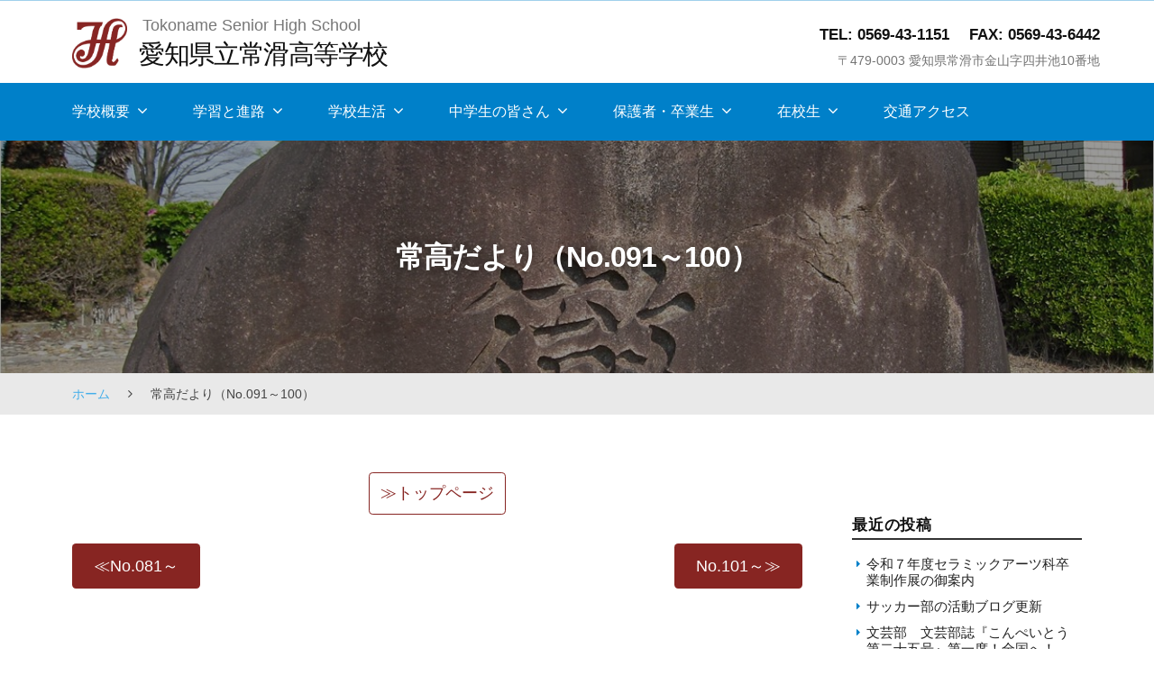

--- FILE ---
content_type: text/html
request_url: https://tokoname-h.aichi-c.ed.jp/cms/page-5992.html
body_size: 100001
content:
<!DOCTYPE html>
<html lang="ja">
<head>
<meta charset="UTF-8">
<meta name="viewport" content="width=device-width, initial-scale=1">
<title>常高だより（No.091～100） &#8211; 愛知県立常滑高等学校</title>
<meta name="robots" content="max-image-preview:large">
<link rel="stylesheet" id="wp-block-library-css" href="/cms/wp-includes/css/dist/block-library/style.min.css?ver=6.4.5" type="text/css" media="all">
<style id="global-styles-inline-css" type="text/css">body{--wp--preset--color--black: #000000;--wp--preset--color--cyan-bluish-gray: #abb8c3;--wp--preset--color--white: #ffffff;--wp--preset--color--pale-pink: #f78da7;--wp--preset--color--vivid-red: #cf2e2e;--wp--preset--color--luminous-vivid-orange: #ff6900;--wp--preset--color--luminous-vivid-amber: #fcb900;--wp--preset--color--light-green-cyan: #7bdcb5;--wp--preset--color--vivid-green-cyan: #00d084;--wp--preset--color--pale-cyan-blue: #8ed1fc;--wp--preset--color--vivid-cyan-blue: #0693e3;--wp--preset--color--vivid-purple: #9b51e0;--wp--preset--gradient--vivid-cyan-blue-to-vivid-purple: linear-gradient(135deg,rgba(6,147,227,1) 0%,rgb(155,81,224) 100%);--wp--preset--gradient--light-green-cyan-to-vivid-green-cyan: linear-gradient(135deg,rgb(122,220,180) 0%,rgb(0,208,130) 100%);--wp--preset--gradient--luminous-vivid-amber-to-luminous-vivid-orange: linear-gradient(135deg,rgba(252,185,0,1) 0%,rgba(255,105,0,1) 100%);--wp--preset--gradient--luminous-vivid-orange-to-vivid-red: linear-gradient(135deg,rgba(255,105,0,1) 0%,rgb(207,46,46) 100%);--wp--preset--gradient--very-light-gray-to-cyan-bluish-gray: linear-gradient(135deg,rgb(238,238,238) 0%,rgb(169,184,195) 100%);--wp--preset--gradient--cool-to-warm-spectrum: linear-gradient(135deg,rgb(74,234,220) 0%,rgb(151,120,209) 20%,rgb(207,42,186) 40%,rgb(238,44,130) 60%,rgb(251,105,98) 80%,rgb(254,248,76) 100%);--wp--preset--gradient--blush-light-purple: linear-gradient(135deg,rgb(255,206,236) 0%,rgb(152,150,240) 100%);--wp--preset--gradient--blush-bordeaux: linear-gradient(135deg,rgb(254,205,165) 0%,rgb(254,45,45) 50%,rgb(107,0,62) 100%);--wp--preset--gradient--luminous-dusk: linear-gradient(135deg,rgb(255,203,112) 0%,rgb(199,81,192) 50%,rgb(65,88,208) 100%);--wp--preset--gradient--pale-ocean: linear-gradient(135deg,rgb(255,245,203) 0%,rgb(182,227,212) 50%,rgb(51,167,181) 100%);--wp--preset--gradient--electric-grass: linear-gradient(135deg,rgb(202,248,128) 0%,rgb(113,206,126) 100%);--wp--preset--gradient--midnight: linear-gradient(135deg,rgb(2,3,129) 0%,rgb(40,116,252) 100%);--wp--preset--font-size--small: 0.9rem;--wp--preset--font-size--medium: 1.05rem;--wp--preset--font-size--large: clamp(1.39rem, 1.39rem + ((1vw - 0.2rem) * 0.767), 1.85rem);--wp--preset--font-size--x-large: clamp(1.85rem, 1.85rem + ((1vw - 0.2rem) * 1.083), 2.5rem);--wp--preset--font-size--xx-large: clamp(2.5rem, 2.5rem + ((1vw - 0.2rem) * 1.283), 3.27rem);--wp--preset--spacing--10: 1rem;--wp--preset--spacing--20: min(1.5rem, 2vw);--wp--preset--spacing--30: min(2.5rem, 3vw);--wp--preset--spacing--40: min(4rem, 5vw);--wp--preset--spacing--50: min(6.5rem, 8vw);--wp--preset--spacing--60: min(10.5rem, 13vw);--wp--preset--shadow--natural: 6px 6px 9px rgba(0, 0, 0, 0.2);--wp--preset--shadow--deep: 12px 12px 50px rgba(0, 0, 0, 0.4);--wp--preset--shadow--sharp: 6px 6px 0px rgba(0, 0, 0, 0.2);--wp--preset--shadow--outlined: 6px 6px 0px -3px rgba(255, 255, 255, 1), 6px 6px rgba(0, 0, 0, 1);--wp--preset--shadow--crisp: 6px 6px 0px rgba(0, 0, 0, 1);}body { margin: 0;--wp--style--global--content-size: 620px;--wp--style--global--wide-size: 1280px; }.wp-site-blocks { padding-top: var(--wp--style--root--padding-top); padding-bottom: var(--wp--style--root--padding-bottom); }.has-global-padding { padding-right: var(--wp--style--root--padding-right); padding-left: var(--wp--style--root--padding-left); }.has-global-padding :where(.has-global-padding:not(.wp-block-block)) { padding-right: 0; padding-left: 0; }.has-global-padding > .alignfull { margin-right: calc(var(--wp--style--root--padding-right) * -1); margin-left: calc(var(--wp--style--root--padding-left) * -1); }.has-global-padding :where(.has-global-padding:not(.wp-block-block)) > .alignfull { margin-right: 0; margin-left: 0; }.has-global-padding > .alignfull:where(:not(.has-global-padding):not(.is-layout-flex):not(.is-layout-grid)) > :where([class*="wp-block-"]:not(.alignfull):not([class*="__"]),p,h1,h2,h3,h4,h5,h6,ul,ol) { padding-right: var(--wp--style--root--padding-right); padding-left: var(--wp--style--root--padding-left); }.has-global-padding :where(.has-global-padding) > .alignfull:where(:not(.has-global-padding)) > :where([class*="wp-block-"]:not(.alignfull):not([class*="__"]),p,h1,h2,h3,h4,h5,h6,ul,ol) { padding-right: 0; padding-left: 0; }.wp-site-blocks > .alignleft { float: left; margin-right: 2em; }.wp-site-blocks > .alignright { float: right; margin-left: 2em; }.wp-site-blocks > .aligncenter { justify-content: center; margin-left: auto; margin-right: auto; }:where(.wp-site-blocks) > * { margin-block-start: 1.2rem; margin-block-end: 0; }:where(.wp-site-blocks) > :first-child:first-child { margin-block-start: 0; }:where(.wp-site-blocks) > :last-child:last-child { margin-block-end: 0; }body { --wp--style--block-gap: 1.2rem; }:where(body .is-layout-flow)  > :first-child:first-child{margin-block-start: 0;}:where(body .is-layout-flow)  > :last-child:last-child{margin-block-end: 0;}:where(body .is-layout-flow)  > *{margin-block-start: 1.2rem;margin-block-end: 0;}:where(body .is-layout-constrained)  > :first-child:first-child{margin-block-start: 0;}:where(body .is-layout-constrained)  > :last-child:last-child{margin-block-end: 0;}:where(body .is-layout-constrained)  > *{margin-block-start: 1.2rem;margin-block-end: 0;}:where(body .is-layout-flex) {gap: 1.2rem;}:where(body .is-layout-grid) {gap: 1.2rem;}body .is-layout-flow > .alignleft{float: left;margin-inline-start: 0;margin-inline-end: 2em;}body .is-layout-flow > .alignright{float: right;margin-inline-start: 2em;margin-inline-end: 0;}body .is-layout-flow > .aligncenter{margin-left: auto !important;margin-right: auto !important;}body .is-layout-constrained > .alignleft{float: left;margin-inline-start: 0;margin-inline-end: 2em;}body .is-layout-constrained > .alignright{float: right;margin-inline-start: 2em;margin-inline-end: 0;}body .is-layout-constrained > .aligncenter{margin-left: auto !important;margin-right: auto !important;}body .is-layout-constrained > :where(:not(.alignleft):not(.alignright):not(.alignfull)){max-width: var(--wp--style--global--content-size);margin-left: auto !important;margin-right: auto !important;}body .is-layout-constrained > .alignwide{max-width: var(--wp--style--global--wide-size);}body .is-layout-flex{display: flex;}body .is-layout-flex{flex-wrap: wrap;align-items: center;}body .is-layout-flex > *{margin: 0;}body .is-layout-grid{display: grid;}body .is-layout-grid > *{margin: 0;}body{background-color: var(--wp--preset--color--base);color: var(--wp--preset--color--contrast);font-family: var(--wp--preset--font-family--body);font-size: var(--wp--preset--font-size--medium);font-style: normal;font-weight: 400;line-height: 1.55;--wp--style--root--padding-top: 0px;--wp--style--root--padding-right: var(--wp--preset--spacing--50);--wp--style--root--padding-bottom: 0px;--wp--style--root--padding-left: var(--wp--preset--spacing--50);}a:where(:not(.wp-element-button)){color: var(--wp--preset--color--contrast);text-decoration: underline;}a:where(:not(.wp-element-button)):hover{text-decoration: none;}h1, h2, h3, h4, h5, h6{color: var(--wp--preset--color--contrast);font-family: var(--wp--preset--font-family--heading);font-weight: 400;line-height: 1.2;}h1{font-size: var(--wp--preset--font-size--xx-large);line-height: 1.15;}h2{font-size: var(--wp--preset--font-size--x-large);}h3{font-size: var(--wp--preset--font-size--large);}h4{font-size: clamp(1.1rem, 1.1rem + ((1vw - 0.2rem) * 0.767), 1.5rem);}h5{font-size: var(--wp--preset--font-size--medium);}h6{font-size: var(--wp--preset--font-size--small);}.wp-element-button, .wp-block-button__link{background-color: var(--wp--preset--color--contrast);border-radius: .33rem;border-color: var(--wp--preset--color--contrast);border-width: 0;color: var(--wp--preset--color--base);font-family: inherit;font-size: var(--wp--preset--font-size--small);font-style: normal;font-weight: 500;line-height: inherit;padding-top: 0.6rem;padding-right: 1rem;padding-bottom: 0.6rem;padding-left: 1rem;text-decoration: none;}.wp-element-button:hover, .wp-block-button__link:hover{background-color: var(--wp--preset--color--contrast-2);border-color: var(--wp--preset--color--contrast-2);color: var(--wp--preset--color--base);}.wp-element-button:focus, .wp-block-button__link:focus{background-color: var(--wp--preset--color--contrast-2);border-color: var(--wp--preset--color--contrast-2);color: var(--wp--preset--color--base);outline-color: var(--wp--preset--color--contrast);outline-offset: 2px;outline-style: dotted;outline-width: 1px;}.wp-element-button:active, .wp-block-button__link:active{background-color: var(--wp--preset--color--contrast);color: var(--wp--preset--color--base);}.wp-element-caption, .wp-block-audio figcaption, .wp-block-embed figcaption, .wp-block-gallery figcaption, .wp-block-image figcaption, .wp-block-table figcaption, .wp-block-video figcaption{color: var(--wp--preset--color--contrast-2);font-family: var(--wp--preset--font-family--body);font-size: 0.8rem;}.has-black-color{color: var(--wp--preset--color--black) !important;}.has-cyan-bluish-gray-color{color: var(--wp--preset--color--cyan-bluish-gray) !important;}.has-white-color{color: var(--wp--preset--color--white) !important;}.has-pale-pink-color{color: var(--wp--preset--color--pale-pink) !important;}.has-vivid-red-color{color: var(--wp--preset--color--vivid-red) !important;}.has-luminous-vivid-orange-color{color: var(--wp--preset--color--luminous-vivid-orange) !important;}.has-luminous-vivid-amber-color{color: var(--wp--preset--color--luminous-vivid-amber) !important;}.has-light-green-cyan-color{color: var(--wp--preset--color--light-green-cyan) !important;}.has-vivid-green-cyan-color{color: var(--wp--preset--color--vivid-green-cyan) !important;}.has-pale-cyan-blue-color{color: var(--wp--preset--color--pale-cyan-blue) !important;}.has-vivid-cyan-blue-color{color: var(--wp--preset--color--vivid-cyan-blue) !important;}.has-vivid-purple-color{color: var(--wp--preset--color--vivid-purple) !important;}.has-black-background-color{background-color: var(--wp--preset--color--black) !important;}.has-cyan-bluish-gray-background-color{background-color: var(--wp--preset--color--cyan-bluish-gray) !important;}.has-white-background-color{background-color: var(--wp--preset--color--white) !important;}.has-pale-pink-background-color{background-color: var(--wp--preset--color--pale-pink) !important;}.has-vivid-red-background-color{background-color: var(--wp--preset--color--vivid-red) !important;}.has-luminous-vivid-orange-background-color{background-color: var(--wp--preset--color--luminous-vivid-orange) !important;}.has-luminous-vivid-amber-background-color{background-color: var(--wp--preset--color--luminous-vivid-amber) !important;}.has-light-green-cyan-background-color{background-color: var(--wp--preset--color--light-green-cyan) !important;}.has-vivid-green-cyan-background-color{background-color: var(--wp--preset--color--vivid-green-cyan) !important;}.has-pale-cyan-blue-background-color{background-color: var(--wp--preset--color--pale-cyan-blue) !important;}.has-vivid-cyan-blue-background-color{background-color: var(--wp--preset--color--vivid-cyan-blue) !important;}.has-vivid-purple-background-color{background-color: var(--wp--preset--color--vivid-purple) !important;}.has-black-border-color{border-color: var(--wp--preset--color--black) !important;}.has-cyan-bluish-gray-border-color{border-color: var(--wp--preset--color--cyan-bluish-gray) !important;}.has-white-border-color{border-color: var(--wp--preset--color--white) !important;}.has-pale-pink-border-color{border-color: var(--wp--preset--color--pale-pink) !important;}.has-vivid-red-border-color{border-color: var(--wp--preset--color--vivid-red) !important;}.has-luminous-vivid-orange-border-color{border-color: var(--wp--preset--color--luminous-vivid-orange) !important;}.has-luminous-vivid-amber-border-color{border-color: var(--wp--preset--color--luminous-vivid-amber) !important;}.has-light-green-cyan-border-color{border-color: var(--wp--preset--color--light-green-cyan) !important;}.has-vivid-green-cyan-border-color{border-color: var(--wp--preset--color--vivid-green-cyan) !important;}.has-pale-cyan-blue-border-color{border-color: var(--wp--preset--color--pale-cyan-blue) !important;}.has-vivid-cyan-blue-border-color{border-color: var(--wp--preset--color--vivid-cyan-blue) !important;}.has-vivid-purple-border-color{border-color: var(--wp--preset--color--vivid-purple) !important;}.has-vivid-cyan-blue-to-vivid-purple-gradient-background{background: var(--wp--preset--gradient--vivid-cyan-blue-to-vivid-purple) !important;}.has-light-green-cyan-to-vivid-green-cyan-gradient-background{background: var(--wp--preset--gradient--light-green-cyan-to-vivid-green-cyan) !important;}.has-luminous-vivid-amber-to-luminous-vivid-orange-gradient-background{background: var(--wp--preset--gradient--luminous-vivid-amber-to-luminous-vivid-orange) !important;}.has-luminous-vivid-orange-to-vivid-red-gradient-background{background: var(--wp--preset--gradient--luminous-vivid-orange-to-vivid-red) !important;}.has-very-light-gray-to-cyan-bluish-gray-gradient-background{background: var(--wp--preset--gradient--very-light-gray-to-cyan-bluish-gray) !important;}.has-cool-to-warm-spectrum-gradient-background{background: var(--wp--preset--gradient--cool-to-warm-spectrum) !important;}.has-blush-light-purple-gradient-background{background: var(--wp--preset--gradient--blush-light-purple) !important;}.has-blush-bordeaux-gradient-background{background: var(--wp--preset--gradient--blush-bordeaux) !important;}.has-luminous-dusk-gradient-background{background: var(--wp--preset--gradient--luminous-dusk) !important;}.has-pale-ocean-gradient-background{background: var(--wp--preset--gradient--pale-ocean) !important;}.has-electric-grass-gradient-background{background: var(--wp--preset--gradient--electric-grass) !important;}.has-midnight-gradient-background{background: var(--wp--preset--gradient--midnight) !important;}.has-small-font-size{font-size: var(--wp--preset--font-size--small) !important;}.has-medium-font-size{font-size: var(--wp--preset--font-size--medium) !important;}.has-large-font-size{font-size: var(--wp--preset--font-size--large) !important;}.has-x-large-font-size{font-size: var(--wp--preset--font-size--x-large) !important;}.has-xx-large-font-size{font-size: var(--wp--preset--font-size--xx-large) !important;}
.wp-block-navigation{font-weight: 500;}
.wp-block-navigation a:where(:not(.wp-element-button)){color: inherit;text-decoration: none;}
.wp-block-navigation a:where(:not(.wp-element-button)):hover{text-decoration: underline;}
.wp-block-pullquote{border-radius: var(--wp--preset--spacing--20);font-family: var(--wp--preset--font-family--heading);font-size: var(--wp--preset--font-size--x-large);font-style: italic;font-weight: 400;letter-spacing: 0em;line-height: 1.5;padding-top: var(--wp--preset--spacing--40);padding-bottom: var(--wp--preset--spacing--40);}
.wp-block-pullquote cite{font-family: var(--wp--preset--font-family--body);font-size: var(--wp--preset--font-size--medium);font-style: normal;}
.wp-block-avatar img{border-radius: 90px;}
.is-style-outline.is-style-outline.wp-block-button .wp-block-button__link{border-width: 1px;padding-top: calc(0.6rem - 1px);padding-right: calc(1rem - 1px);padding-bottom: calc(0.6rem - 1px);padding-left: calc(1rem - 1px);}
.wp-block-buttons-is-layout-flow > :first-child:first-child{margin-block-start: 0;}.wp-block-buttons-is-layout-flow > :last-child:last-child{margin-block-end: 0;}.wp-block-buttons-is-layout-flow > *{margin-block-start: 0.7rem;margin-block-end: 0;}.wp-block-buttons-is-layout-constrained > :first-child:first-child{margin-block-start: 0;}.wp-block-buttons-is-layout-constrained > :last-child:last-child{margin-block-end: 0;}.wp-block-buttons-is-layout-constrained > *{margin-block-start: 0.7rem;margin-block-end: 0;}.wp-block-buttons-is-layout-flex{gap: 0.7rem;}.wp-block-buttons-is-layout-grid{gap: 0.7rem;}
.wp-block-calendar table, .wp-block-calendar th{color: var(--wp--preset--color--contrast);}
.wp-block-categories{padding-right: 0px;padding-left: 0px;}
.wp-block-code{background-color: var(--wp--preset--color--base-2);border-radius: var(--wp--preset--spacing--20);border-color: var(--wp--preset--color--contrast);color: var(--wp--preset--color--contrast-2);font-size: var(--wp--preset--font-size--medium);font-style: normal;font-weight: 400;line-height: 1.6;padding-top: calc(var(--wp--preset--spacing--30) + 0.75rem);padding-right: calc(var(--wp--preset--spacing--30) + 0.75rem);padding-bottom: calc(var(--wp--preset--spacing--30) + 0.75rem);padding-left: calc(var(--wp--preset--spacing--30) + 0.75rem);}
.wp-block-comment-author-name{color: var(--wp--preset--color--contrast);font-size: var(--wp--preset--font-size--small);font-style: normal;font-weight: 600;}
.wp-block-comment-author-name a:where(:not(.wp-element-button)){color: var(--wp--preset--color--contrast);text-decoration: none;}
.wp-block-comment-author-name a:where(:not(.wp-element-button)):hover{text-decoration: underline;}
.wp-block-comment-content{font-size: var(--wp--preset--font-size--small);margin-top: var(--wp--preset--spacing--20);margin-bottom: var(--wp--preset--spacing--20);}
.wp-block-comment-date{color: var(--wp--preset--color--contrast-2);font-size: var(--wp--preset--font-size--small);margin-top: 0px;margin-bottom: 0px;}
.wp-block-comment-date a:where(:not(.wp-element-button)){color: var(--wp--preset--color--contrast-2);text-decoration: none;}
.wp-block-comment-date a:where(:not(.wp-element-button)):hover{text-decoration: underline;}
.wp-block-comment-edit-link{font-size: var(--wp--preset--font-size--small);}
.wp-block-comment-edit-link a:where(:not(.wp-element-button)){color: var(--wp--preset--color--contrast-2);text-decoration: none;}
.wp-block-comment-edit-link a:where(:not(.wp-element-button)):hover{text-decoration: underline;}
.wp-block-comment-reply-link{font-size: var(--wp--preset--font-size--small);}
.wp-block-comment-reply-link a:where(:not(.wp-element-button)){color: var(--wp--preset--color--contrast-2);text-decoration: none;}
.wp-block-comment-reply-link a:where(:not(.wp-element-button)):hover{text-decoration: underline;}
.wp-block-comments-pagination{font-size: var(--wp--preset--font-size--small);}
.wp-block-comments-pagination-next{font-size: var(--wp--preset--font-size--small);}
.wp-block-comments-pagination-numbers{font-size: var(--wp--preset--font-size--small);}
.wp-block-comments-pagination-previous{font-size: var(--wp--preset--font-size--small);}
.wp-block-footnotes{font-size: var(--wp--preset--font-size--small);}
.wp-block-gallery{margin-bottom: var(--wp--preset--spacing--50);}
.is-style-rounded.is-style-rounded.wp-block-image img,.is-style-rounded.is-style-rounded.wp-block-image  .wp-block-image__crop-area,.is-style-rounded.is-style-rounded.wp-block-image  .components-placeholder{border-radius: var(--wp--preset--spacing--20);}
ol,ul{padding-left: var(--wp--preset--spacing--10);}
.wp-block-post-author{font-size: var(--wp--preset--font-size--small);}
.wp-block-post-author-name{font-size: var(--wp--preset--font-size--small);}
.wp-block-post-author-name a:where(:not(.wp-element-button)){text-decoration: none;}
.wp-block-post-author-name a:where(:not(.wp-element-button)):hover{text-decoration: underline;}
.wp-block-post-date{color: var(--wp--preset--color--contrast-2);font-size: var(--wp--preset--font-size--small);}
.wp-block-post-date a:where(:not(.wp-element-button)){color: var(--wp--preset--color--contrast-2);text-decoration: none;}
.wp-block-post-date a:where(:not(.wp-element-button)):hover{text-decoration: underline;}
.wp-block-post-excerpt{line-height: 1.6;}
.wp-block-post-featured-image img, .wp-block-post-featured-image .block-editor-media-placeholder, .wp-block-post-featured-image .wp-block-post-featured-image__overlay{border-radius: var(--wp--preset--spacing--20);}
.wp-block-post-terms{font-size: var(--wp--preset--font-size--small);}
.wp-block-post-terms a:where(:not(.wp-element-button)){text-decoration: none;}
.wp-block-post-terms a:where(:not(.wp-element-button)):hover{text-decoration: underline;}
.wp-block-post-title a:where(:not(.wp-element-button)){text-decoration: none;}
.wp-block-post-title a:where(:not(.wp-element-button)):hover{text-decoration: underline;}
.wp-block-query-no-results{padding-top: var(--wp--preset--spacing--30);}
.wp-block-quote{background-color: var(--wp--preset--color--base-2);border-radius: var(--wp--preset--spacing--20);font-family: var(--wp--preset--font-family--heading);font-size: var(--wp--preset--font-size--large);font-style: italic;line-height: 1.3;padding-top: calc(var(--wp--preset--spacing--30) + 0.75rem);padding-right: calc(var(--wp--preset--spacing--30) + 0.75rem);padding-bottom: calc(var(--wp--preset--spacing--30) + 0.75rem);padding-left: calc(var(--wp--preset--spacing--30) + 0.75rem);}.is-style-plain.is-style-plain.wp-block-quote{background-color: transparent;border-radius: 0;border-color: var(--wp--preset--color--contrast);border-width: 0;border-style: solid;font-family: var(--wp--preset--font-family--body);font-size: var(--wp--preset--font-size--medium);font-style: normal;line-height: 1.5;padding-top: var(--wp--preset--spacing--20);padding-right: var(--wp--preset--spacing--20);padding-bottom: var(--wp--preset--spacing--20);padding-left: var(--wp--preset--spacing--20);}
.wp-block-quote cite{font-family: var(--wp--preset--font-family--body);font-size: var(--wp--preset--font-size--small);font-style: normal;}
.wp-block-search .wp-block-search__label, .wp-block-search .wp-block-search__input, .wp-block-search .wp-block-search__button{font-size: var(--wp--preset--font-size--small);}
.wp-block-search .wp-element-button,.wp-block-search  .wp-block-button__link{border-radius: .33rem;}
.wp-block-separator{border-color: currentColor;border-width: 0 0 1px 0;border-style: solid;color: var(--wp--preset--color--contrast);}
.wp-block-site-tagline{color: var(--wp--preset--color--contrast-2);font-size: var(--wp--preset--font-size--small);}
.wp-block-site-title{font-family: var(--wp--preset--font-family--body);font-size: clamp(0.875rem, 0.875rem + ((1vw - 0.2rem) * 0.542), 1.2rem);font-style: normal;font-weight: 600;}
.wp-block-site-title a:where(:not(.wp-element-button)){text-decoration: none;}
.wp-block-site-title a:where(:not(.wp-element-button)):hover{text-decoration: none;}</style>
<link rel="stylesheet" id="fontawesome-css" href="/cms/wp-content/themes/EISnet05/inc/font-awesome/css/font-awesome.css?ver=4.7.0" type="text/css" media="all">
<link rel="stylesheet" id="normalize-css" href="/cms/wp-content/themes/EISnet05/css/normalize.css?ver=8.0.0" type="text/css" media="all">
<link rel="stylesheet" id="kmrb-style-css" href="/cms/wp-content/themes/EISnet05/style.css?ver=1.0.0" type="text/css" media="all">
<style id="kmrb-style-inline-css" type="text/css">.main-navigation-wrap,
.drawer-hamburger,
.drawer-hamburger:hover,
.drawer-hamburger:focus,
.site-footer,
span.linklabel,
.cat-links a,
.sidebar-area .widget.child-pages ul li a:before {
	background-color:#0080c9;
}
.sidebar-area .widget li a:before,
.widget_calendar tbody td a {
	color:#0080c9;
	}
.main-header,
.schoollife li.newsbox h4,
.schoolnews h3, .schoollife h3 {
	border-color:#0080c9;
	}

	a {
		color: #44aeea;
	}
	a:hover {
		color: #c8d627;
	}
	a.home-header-button-main {
		background-color: #44aeea;
	}
	a.home-header-button-main:hover {
		background-color: #c8d627;
	}

	.jumbotron {
		background-image: url("/cms/wp-content/uploads/2020/05/e_catch_01.jpg");
		
	}
	.home-header-content.slide1 { text-align: left; }
	.home-header-content.slide2 { text-align: right; }
	.home-header-content.slide3 { text-align: right; }
	.home-header-content.slide4 { text-align: right; }
	.home-header-content.slide5 { text-align: center; }

	.has-sidebar .site-content {
		flex-direction: row;
	}</style>
<link rel="stylesheet" id="slick-style-css" href="/cms/wp-content/themes/EISnet05/css/slick.css?ver=1.9.0" type="text/css" media="all">
<link rel="stylesheet" id="slick-theme-css" href="/cms/wp-content/themes/EISnet05/css/slick-theme.css?ver=1.9.0" type="text/css" media="all">
<script type="text/javascript" src="/cms/wp-content/themes/EISnet05/js/jquery.min.js?ver=3.6.0" id="jquery-js"></script>
<script type="text/javascript" src="/cms/wp-content/themes/EISnet05/js/stickyfill.js?ver=2.1.0" id="stickyfill-js"></script>
<link rel="https://api.w.org/" href="/cms/wp-json/">
<link rel="alternate" type="application/json" href="/cms/wp-json/wp/v2/pages/5992">
<link rel="EditURI" type="application/rsd+xml" title="RSD" href="/cms/xmlrpc.php?rsd">
<meta name="generator" content="WordPress 6.4.5">
<link rel="canonical" href="/cms/page-5992.html">
<link rel="shortlink" href="/cms/?p=5992">
<link rel="alternate" type="application/json+oembed" href="/cms/wp-json/oembed/1.0/embed?url=%2Fcms%2Fpage-5992.html">
<link rel="alternate" type="text/xml+oembed" href="/cms/wp-json/oembed/1.0/embed?url=%2Fcms%2Fpage-5992.html#038;format=xml">
<style type="text/css">.broken_link, a.broken_link {
	text-decoration: line-through;
}</style>
<link rel="icon" href="/cms/wp-content/uploads/2020/06/cropped-eed2dd7310d30229699a2a42e0fd7751-32x32.jpg" sizes="32x32">
<link rel="icon" href="/cms/wp-content/uploads/2020/06/cropped-eed2dd7310d30229699a2a42e0fd7751-192x192.jpg" sizes="192x192">
<link rel="apple-touch-icon" href="/cms/wp-content/uploads/2020/06/cropped-eed2dd7310d30229699a2a42e0fd7751-180x180.jpg">
<meta name="msapplication-TileImage" content="/cms/wp-content/uploads/2020/06/cropped-eed2dd7310d30229699a2a42e0fd7751-270x270.jpg">
</head>

<body class="page-template-default page page-id-5992 wp-custom-logo wp-embed-responsive has-sidebar">

<div id="page" class="site">
	<a class="skip-link screen-reader-text" href="#content">Skip to content</a>

	<header id="masthead" class="site-header">

		<div class="main-header main-header-original">
			<div class="main-header-content">
				<div class="widthfix">
					<div class="site-branding">
						<div class="site-logo"><a href="/cms/" rel="home"><img alt="愛知県立常滑高等学校" src="/cms/wp-content/uploads/2020/04/koushou-1.gif" width="345"></a></div>							<div class="site-name">
		<div class="site-description">Tokoname Senior High School</div>
		<div class="site-title"><a href="/cms/" rel="home">愛知県立常滑高等学校</a></div>
	</div>
							</div>
<!-- .site-branding -->

										<div class="headinfo">
								<ul class="info-main">
		<li class="info-phone">
					<span class="phone1">TEL: 0569-43-1151</span>
							<span class="phone2">FAX: 0569-43-6442</span>
				</li>
					<li class="info-address">〒479-0003 愛知県常滑市金山字四井池10番地</li>
			</ul>
<!-- .top-bar-main -->
						</div>				
					
				</div>

				
				<div class="main-navigation-wrap">
					<div class="widthfix">
						<nav class="main-navigation">
		<div class="menu-%e8%a8%ad%e5%ae%9a%ef%bc%91-container"><ul id="menu-%e8%a8%ad%e5%ae%9a%ef%bc%91" class="menu">
<li id="menu-item-56" class="menu-item menu-item-type-custom menu-item-object-custom menu-item-has-children menu-item-56">
<a>学校概要</a>
<ul class="sub-menu">
	<li id="menu-item-86" class="menu-item menu-item-type-post_type menu-item-object-page menu-item-86"><a href="/cms/page-83.html">学校長あいさつ</a></li>
	<li id="menu-item-95" class="menu-item menu-item-type-post_type menu-item-object-page menu-item-95"><a href="/cms/page-89.html">校訓　スクール・ポリシー　教育目標</a></li>
	<li id="menu-item-9524" class="menu-item menu-item-type-post_type menu-item-object-page menu-item-9524"><a href="/cms/page-9510.html">令和７年度　学校経営計画・学校評価計画</a></li>
	<li id="menu-item-108" class="menu-item menu-item-type-post_type menu-item-object-page menu-item-108"><a href="/cms/page-97.html">教育の特色</a></li>
	<li id="menu-item-82" class="menu-item menu-item-type-custom menu-item-object-custom menu-item-has-children menu-item-82">
<a>学科・コース</a>
	<ul class="sub-menu">
		<li id="menu-item-119" class="menu-item menu-item-type-post_type menu-item-object-page menu-item-119"><a href="/cms/page-109.html">普通科（普通・国際理解コース）</a></li>
		<li id="menu-item-6320" class="menu-item menu-item-type-post_type menu-item-object-page menu-item-6320"><a href="/cms/page-544.html">国際理解コース</a></li>
		<li id="menu-item-118" class="menu-item menu-item-type-post_type menu-item-object-page menu-item-118"><a href="/cms/page-113.html">ｾﾗﾐｯｸｱｰﾂ科</a></li>
		<li id="menu-item-117" class="menu-item menu-item-type-post_type menu-item-object-page menu-item-117"><a href="/cms/page-115.html">ｸﾘｴｲﾃｨﾌﾞﾃﾞｻﾞｲﾝ科</a></li>
	</ul>
</li>
	<li id="menu-item-107" class="menu-item menu-item-type-post_type menu-item-object-page menu-item-107"><a href="/cms/page-99.html">校章</a></li>
	<li id="menu-item-106" class="menu-item menu-item-type-post_type menu-item-object-page menu-item-106"><a href="/cms/page-102.html">校歌</a></li>
	<li id="menu-item-207" class="menu-item menu-item-type-post_type menu-item-object-page menu-item-207"><a href="/cms/page-205.html">常高ギャラリー</a></li>
	<li id="menu-item-6364" class="menu-item menu-item-type-post_type menu-item-object-page menu-item-6364"><a href="/cms/page-6361.html">いじめ防止基本方針</a></li>
	<li id="menu-item-2217" class="menu-item menu-item-type-post_type menu-item-object-page menu-item-2217"><a href="/cms/in-english.html">English</a></li>
</ul>
</li>
<li id="menu-item-59" class="menu-item menu-item-type-custom menu-item-object-custom menu-item-has-children menu-item-59">
<a>学習と進路</a>
<ul class="sub-menu">
	<li id="menu-item-150" class="menu-item menu-item-type-post_type menu-item-object-page menu-item-150"><a href="/cms/page-137.html">学習の特徴</a></li>
	<li id="menu-item-149" class="menu-item menu-item-type-post_type menu-item-object-page menu-item-149"><a href="/cms/page-139.html">進路指導・実績</a></li>
</ul>
</li>
<li id="menu-item-57" class="menu-item menu-item-type-custom menu-item-object-custom menu-item-has-children menu-item-57">
<a>学校生活</a>
<ul class="sub-menu">
	<li id="menu-item-243" class="menu-item menu-item-type-custom menu-item-object-custom menu-item-has-children menu-item-243">
<a>学校行事</a>
	<ul class="sub-menu">
		<li id="menu-item-167" class="menu-item menu-item-type-post_type menu-item-object-page menu-item-167"><a href="/cms/page-151.html">丘陵祭</a></li>
		<li id="menu-item-663" class="menu-item menu-item-type-post_type menu-item-object-page menu-item-663"><a href="/cms/page-652.html">闊歩</a></li>
		<li id="menu-item-166" class="menu-item menu-item-type-post_type menu-item-object-page menu-item-166"><a href="/cms/page-155.html">修学旅行</a></li>
		<li id="menu-item-164" class="menu-item menu-item-type-post_type menu-item-object-page menu-item-164"><a href="/cms/page-162.html">遠足・球技大会などの行事</a></li>
	</ul>
</li>
	<li id="menu-item-6031" class="menu-item menu-item-type-custom menu-item-object-custom menu-item-has-children menu-item-6031">
<a>部活動</a>
	<ul class="sub-menu">
		<li id="menu-item-6030" class="menu-item menu-item-type-post_type menu-item-object-page menu-item-6030"><a href="/cms/page-120.html">部活動紹介</a></li>
		<li id="menu-item-3452" class="menu-item menu-item-type-post_type menu-item-object-page menu-item-3452"><a href="/cms/page-3440.html">部活動成績</a></li>
		<li id="menu-item-204" class="menu-item menu-item-type-post_type menu-item-object-page menu-item-204"><a href="/cms/page-202.html">部活動施設紹介</a></li>
	</ul>
</li>
	<li id="menu-item-165" class="menu-item menu-item-type-post_type menu-item-object-page menu-item-165"><a href="/cms/page-157.html">国際交流活動(ｵｰｽﾄﾗﾘｱ･ﾗｵｽ)</a></li>
	<li id="menu-item-249" class="menu-item menu-item-type-post_type menu-item-object-page menu-item-249"><a href="/cms/page-246.html">常滑高校図書館</a></li>
	<li id="menu-item-10111" class="menu-item menu-item-type-post_type menu-item-object-page menu-item-10111"><a href="/cms/page-9271.html">地域とのつながり</a></li>
	<li id="menu-item-2738" class="menu-item menu-item-type-post_type menu-item-object-page menu-item-2738"><a href="/cms/page-2700.html">常高だより</a></li>
</ul>
</li>
<li id="menu-item-475" class="menu-item menu-item-type-custom menu-item-object-custom menu-item-has-children menu-item-475">
<a>中学生の皆さん</a>
<ul class="sub-menu">
	<li id="menu-item-2389" class="menu-item menu-item-type-post_type menu-item-object-page menu-item-2389"><a href="/cms/page-2383.html">学校案内</a></li>
	<li id="menu-item-476" class="menu-item menu-item-type-post_type menu-item-object-page menu-item-476"><a href="/cms/page-471.html">高校入試情報</a></li>
	<li id="menu-item-177" class="menu-item menu-item-type-post_type menu-item-object-page menu-item-177"><a href="/cms/173-2.html">常滑高校Ｑ＆Ａ</a></li>
</ul>
</li>
<li id="menu-item-240" class="menu-item menu-item-type-custom menu-item-object-custom menu-item-has-children menu-item-240">
<a>保護者・卒業生</a>
<ul class="sub-menu">
	<li id="menu-item-2267" class="menu-item menu-item-type-post_type menu-item-object-page menu-item-2267"><a href="/cms/page-2264.html">保護者連絡</a></li>
	<li id="menu-item-184" class="menu-item menu-item-type-post_type menu-item-object-page menu-item-184"><a href="/cms/page-178.html">ＰＴＡ活動</a></li>
	<li id="menu-item-814" class="menu-item menu-item-type-post_type menu-item-object-page menu-item-814"><a href="/cms/page-811.html">保健室</a></li>
	<li id="menu-item-7143" class="menu-item menu-item-type-post_type menu-item-object-page menu-item-7143"><a href="/cms/page-7120.html">ラーケーションの日</a></li>
	<li id="menu-item-201" class="menu-item menu-item-type-post_type menu-item-object-page menu-item-201"><a href="/cms/page-199.html">証明書発行・同窓会</a></li>
	<li id="menu-item-9333" class="menu-item menu-item-type-post_type menu-item-object-page menu-item-9333"><a href="/cms/page-9315.html">働き方改革</a></li>
</ul>
</li>
<li id="menu-item-4010" class="menu-item menu-item-type-custom menu-item-object-custom menu-item-has-children menu-item-4010">
<a>在校生</a>
<ul class="sub-menu">
	<li id="menu-item-4009" class="menu-item menu-item-type-custom menu-item-object-custom menu-item-4009"><a href="https://tokoname-h.aichi-c.ed.jp/students/">授業サポート</a></li>
	<li id="menu-item-8072" class="menu-item menu-item-type-post_type menu-item-object-page menu-item-8072"><a href="/cms/page-6610.html">常滑高校校則</a></li>
	<li id="menu-item-6783" class="menu-item menu-item-type-post_type menu-item-object-page menu-item-6783"><a href="/cms/page-6740.html">災害時等の規則</a></li>
</ul>
</li>
<li id="menu-item-233" class="menu-item menu-item-type-post_type menu-item-object-page menu-item-233"><a href="/cms/page-225.html">交通アクセス</a></li>
</ul></div>	</nav><!-- .main-navigation -->
						</div>
				</div>
				<button class="drawer-hamburger">
					<span class="screen-reader-text">Menu</span>
					<span class="drawer-hamburger-icon"></span>
				</button>
			</div>
<!-- .main-header-content -->
			<div class="drawer-overlay"></div>
			<div class="drawer-navigation">
				<div class="drawer-navigation-content">
					<nav class="main-navigation">
		<div class="menu-%e8%a8%ad%e5%ae%9a%ef%bc%91-container"><ul id="menu-%e8%a8%ad%e5%ae%9a%ef%bc%91-1" class="menu">
<li class="menu-item menu-item-type-custom menu-item-object-custom menu-item-has-children menu-item-56">
<a>学校概要</a>
<ul class="sub-menu">
	<li class="menu-item menu-item-type-post_type menu-item-object-page menu-item-86"><a href="/cms/page-83.html">学校長あいさつ</a></li>
	<li class="menu-item menu-item-type-post_type menu-item-object-page menu-item-95"><a href="/cms/page-89.html">校訓　スクール・ポリシー　教育目標</a></li>
	<li class="menu-item menu-item-type-post_type menu-item-object-page menu-item-9524"><a href="/cms/page-9510.html">令和７年度　学校経営計画・学校評価計画</a></li>
	<li class="menu-item menu-item-type-post_type menu-item-object-page menu-item-108"><a href="/cms/page-97.html">教育の特色</a></li>
	<li class="menu-item menu-item-type-custom menu-item-object-custom menu-item-has-children menu-item-82">
<a>学科・コース</a>
	<ul class="sub-menu">
		<li class="menu-item menu-item-type-post_type menu-item-object-page menu-item-119"><a href="/cms/page-109.html">普通科（普通・国際理解コース）</a></li>
		<li class="menu-item menu-item-type-post_type menu-item-object-page menu-item-6320"><a href="/cms/page-544.html">国際理解コース</a></li>
		<li class="menu-item menu-item-type-post_type menu-item-object-page menu-item-118"><a href="/cms/page-113.html">ｾﾗﾐｯｸｱｰﾂ科</a></li>
		<li class="menu-item menu-item-type-post_type menu-item-object-page menu-item-117"><a href="/cms/page-115.html">ｸﾘｴｲﾃｨﾌﾞﾃﾞｻﾞｲﾝ科</a></li>
	</ul>
</li>
	<li class="menu-item menu-item-type-post_type menu-item-object-page menu-item-107"><a href="/cms/page-99.html">校章</a></li>
	<li class="menu-item menu-item-type-post_type menu-item-object-page menu-item-106"><a href="/cms/page-102.html">校歌</a></li>
	<li class="menu-item menu-item-type-post_type menu-item-object-page menu-item-207"><a href="/cms/page-205.html">常高ギャラリー</a></li>
	<li class="menu-item menu-item-type-post_type menu-item-object-page menu-item-6364"><a href="/cms/page-6361.html">いじめ防止基本方針</a></li>
	<li class="menu-item menu-item-type-post_type menu-item-object-page menu-item-2217"><a href="/cms/in-english.html">English</a></li>
</ul>
</li>
<li class="menu-item menu-item-type-custom menu-item-object-custom menu-item-has-children menu-item-59">
<a>学習と進路</a>
<ul class="sub-menu">
	<li class="menu-item menu-item-type-post_type menu-item-object-page menu-item-150"><a href="/cms/page-137.html">学習の特徴</a></li>
	<li class="menu-item menu-item-type-post_type menu-item-object-page menu-item-149"><a href="/cms/page-139.html">進路指導・実績</a></li>
</ul>
</li>
<li class="menu-item menu-item-type-custom menu-item-object-custom menu-item-has-children menu-item-57">
<a>学校生活</a>
<ul class="sub-menu">
	<li class="menu-item menu-item-type-custom menu-item-object-custom menu-item-has-children menu-item-243">
<a>学校行事</a>
	<ul class="sub-menu">
		<li class="menu-item menu-item-type-post_type menu-item-object-page menu-item-167"><a href="/cms/page-151.html">丘陵祭</a></li>
		<li class="menu-item menu-item-type-post_type menu-item-object-page menu-item-663"><a href="/cms/page-652.html">闊歩</a></li>
		<li class="menu-item menu-item-type-post_type menu-item-object-page menu-item-166"><a href="/cms/page-155.html">修学旅行</a></li>
		<li class="menu-item menu-item-type-post_type menu-item-object-page menu-item-164"><a href="/cms/page-162.html">遠足・球技大会などの行事</a></li>
	</ul>
</li>
	<li class="menu-item menu-item-type-custom menu-item-object-custom menu-item-has-children menu-item-6031">
<a>部活動</a>
	<ul class="sub-menu">
		<li class="menu-item menu-item-type-post_type menu-item-object-page menu-item-6030"><a href="/cms/page-120.html">部活動紹介</a></li>
		<li class="menu-item menu-item-type-post_type menu-item-object-page menu-item-3452"><a href="/cms/page-3440.html">部活動成績</a></li>
		<li class="menu-item menu-item-type-post_type menu-item-object-page menu-item-204"><a href="/cms/page-202.html">部活動施設紹介</a></li>
	</ul>
</li>
	<li class="menu-item menu-item-type-post_type menu-item-object-page menu-item-165"><a href="/cms/page-157.html">国際交流活動(ｵｰｽﾄﾗﾘｱ･ﾗｵｽ)</a></li>
	<li class="menu-item menu-item-type-post_type menu-item-object-page menu-item-249"><a href="/cms/page-246.html">常滑高校図書館</a></li>
	<li class="menu-item menu-item-type-post_type menu-item-object-page menu-item-10111"><a href="/cms/page-9271.html">地域とのつながり</a></li>
	<li class="menu-item menu-item-type-post_type menu-item-object-page menu-item-2738"><a href="/cms/page-2700.html">常高だより</a></li>
</ul>
</li>
<li class="menu-item menu-item-type-custom menu-item-object-custom menu-item-has-children menu-item-475">
<a>中学生の皆さん</a>
<ul class="sub-menu">
	<li class="menu-item menu-item-type-post_type menu-item-object-page menu-item-2389"><a href="/cms/page-2383.html">学校案内</a></li>
	<li class="menu-item menu-item-type-post_type menu-item-object-page menu-item-476"><a href="/cms/page-471.html">高校入試情報</a></li>
	<li class="menu-item menu-item-type-post_type menu-item-object-page menu-item-177"><a href="/cms/173-2.html">常滑高校Ｑ＆Ａ</a></li>
</ul>
</li>
<li class="menu-item menu-item-type-custom menu-item-object-custom menu-item-has-children menu-item-240">
<a>保護者・卒業生</a>
<ul class="sub-menu">
	<li class="menu-item menu-item-type-post_type menu-item-object-page menu-item-2267"><a href="/cms/page-2264.html">保護者連絡</a></li>
	<li class="menu-item menu-item-type-post_type menu-item-object-page menu-item-184"><a href="/cms/page-178.html">ＰＴＡ活動</a></li>
	<li class="menu-item menu-item-type-post_type menu-item-object-page menu-item-814"><a href="/cms/page-811.html">保健室</a></li>
	<li class="menu-item menu-item-type-post_type menu-item-object-page menu-item-7143"><a href="/cms/page-7120.html">ラーケーションの日</a></li>
	<li class="menu-item menu-item-type-post_type menu-item-object-page menu-item-201"><a href="/cms/page-199.html">証明書発行・同窓会</a></li>
	<li class="menu-item menu-item-type-post_type menu-item-object-page menu-item-9333"><a href="/cms/page-9315.html">働き方改革</a></li>
</ul>
</li>
<li class="menu-item menu-item-type-custom menu-item-object-custom menu-item-has-children menu-item-4010">
<a>在校生</a>
<ul class="sub-menu">
	<li class="menu-item menu-item-type-custom menu-item-object-custom menu-item-4009"><a href="https://tokoname-h.aichi-c.ed.jp/students/">授業サポート</a></li>
	<li class="menu-item menu-item-type-post_type menu-item-object-page menu-item-8072"><a href="/cms/page-6610.html">常滑高校校則</a></li>
	<li class="menu-item menu-item-type-post_type menu-item-object-page menu-item-6783"><a href="/cms/page-6740.html">災害時等の規則</a></li>
</ul>
</li>
<li class="menu-item menu-item-type-post_type menu-item-object-page menu-item-233"><a href="/cms/page-225.html">交通アクセス</a></li>
</ul></div>	</nav><!-- .main-navigation -->
									<div class="drawer-info">	<ul class="info-main">
		<li class="info-phone">
					<span class="phone1">TEL: 0569-43-1151</span>
							<span class="phone2">FAX: 0569-43-6442</span>
				</li>
					<li class="info-address">〒479-0003 愛知県常滑市金山字四井池10番地</li>
			</ul>
<!-- .top-bar-main -->
	</div>
								
				
				</div>
<!-- .drawer-navigation-content -->
			</div>
<!-- .drawer-navigation -->
		</div>
<!-- .main-header -->

				<div class="jumbotron">
			<div class="jumbotron-overlay">
				<div class="jumbotron-content">
					<h2 class="jumbotron-title">常高だより（No.091～100）</h2>
				</div>
<!-- .jumbotron-content -->
			</div>
<!-- .jumbotron-overlay -->
		</div>
<!-- .jumbotron -->
		
		

		
		<div class="breadcrumb"><div class="widthfix">
<a href="/cms/" rel="v:url" property="v:title">ホーム</a><i class="fa fa-angle-right" aria-hidden="true"></i><span class="current">常高だより（No.091～100）</span>
</div></div>
		
	</header><!-- #masthead -->
	
	
	<div id="content" class="site-content">

<div id="primary" class="content-area">
	<main id="main" class="site-main">

	
		
<article id="post-5992" class="post-5992 page type-page status-publish hentry">
	<header class="entry-header screen-reader-text">
				<h1 class="entry-title">常高だより（No.091～100）</h1>
					<div class="entry-meta">
		<span class="posted-on">
		<time class="entry-date updated" datetime="2025-04-25T19:46:54+09:00">2025年4月25日</time>		</span>
	</div>
<!-- .entry-meta -->
		</header><!-- .entry-header -->

	<div class="entry-content">
		
<div class="wp-block-button is-style-outline aligncenter"><a class="wp-block-button__link has-text-color wp-element-button" href="/cms/page-2700.html" style="color:#872522">≫トップページ</a></div>



<div class="wp-block-button alignright"><a class="wp-block-button__link has-white-color has-text-color has-background has-link-color wp-element-button" href="/cms/page-6880.html" style="background-color:#872522">No.101～≫</a></div>



<div class="wp-block-button"><a class="wp-block-button__link has-white-color has-text-color has-background has-link-color wp-element-button" href="/cms/page-5514.html" style="background-color:#872522">≪No.081～</a></div>



<h2 id="sblo050525" style="padding: .25em 0 .5em .75em;border-left: 0px solid #0080c9;border-bottom: 3px solid #0080c9">修学旅行に行ってきました！</h2>



<p class="has-text-align-right">2023年5月25日　No.100</p>



<p>　５月２２日（月）～５月２４日（水）の日程で、沖縄修学旅行に行ってきました。</p>



<p>　１日目はクラス別に平和学習を行いました。ガイドさんに従って平和祈念公園、ひめゆり平和祈念資料館、糸数壕を見学し、学び多き１日となりました。夜は国際通りで夕食をとり、美味しいお肉や甘味を楽しんでいました。</p>



<figure class="wp-block-gallery has-nested-images columns-default is-cropped wp-block-gallery-1 is-layout-flex wp-block-gallery-is-layout-flex">
<figure class="wp-block-image"><img fetchpriority="high" decoding="async" width="640" height="480" data-id="6765" src="/cms/wp-content/uploads/2023/05/sblo_050525_1.jpg" alt="" class="wp-image-6765" srcset="/cms/wp-content/uploads/2023/05/sblo_050525_1.jpg 640w, /cms/wp-content/uploads/2023/05/sblo_050525_1-300x225.jpg 300w, /cms/wp-content/uploads/2023/05/sblo_050525_1-482x361.jpg 482w, /cms/wp-content/uploads/2023/05/sblo_050525_1-80x60.jpg 80w" sizes="(max-width: 640px) 100vw, 640px"><figcaption class="wp-element-caption">平和祈念公園</figcaption></figure>



<figure class="wp-block-image"><img decoding="async" width="640" height="480" data-id="6766" src="/cms/wp-content/uploads/2023/05/sblo_050525_2.jpg" alt="" class="wp-image-6766" srcset="/cms/wp-content/uploads/2023/05/sblo_050525_2.jpg 640w, /cms/wp-content/uploads/2023/05/sblo_050525_2-300x225.jpg 300w, /cms/wp-content/uploads/2023/05/sblo_050525_2-482x361.jpg 482w, /cms/wp-content/uploads/2023/05/sblo_050525_2-80x60.jpg 80w" sizes="(max-width: 640px) 100vw, 640px"><figcaption class="wp-element-caption">ひめゆりの塔</figcaption></figure>



<figure class="wp-block-image"><img decoding="async" width="640" height="480" data-id="6767" src="/cms/wp-content/uploads/2023/05/sblo_050525_3.jpg" alt="" class="wp-image-6767" srcset="/cms/wp-content/uploads/2023/05/sblo_050525_3.jpg 640w, /cms/wp-content/uploads/2023/05/sblo_050525_3-300x225.jpg 300w, /cms/wp-content/uploads/2023/05/sblo_050525_3-482x361.jpg 482w, /cms/wp-content/uploads/2023/05/sblo_050525_3-80x60.jpg 80w" sizes="(max-width: 640px) 100vw, 640px"><figcaption class="wp-element-caption">国際通りでの散策</figcaption></figure>
</figure>



<fieldset style="border: 3px solid #0080c9;padding: 15px;margin:15px">
<legend><b>生徒感想（一部抜粋）</b></legend>・今まで戦争や戦争に参加していた人たちのことは、遠い昔のことだとあまり現実味を感じられていなかった。しかし、戦死してしまった人の名前が書かれた石碑を見たり、愛知県の石碑を見たりして、戦争の大きさや関わった人の多さを知ることができて、本当に戦争を繰り返してはならないとこことから思った。
・当時の人達の姿を想像するだけで怖いと思いましたが、この出来事を学んで忘れないことで、未来へとつないでいく必要があるなと思いました。
・慰霊碑には沖縄戦で亡くなった人たちの名前があり、その中には多くの県や国の人の名前があり、戦争では多くの人が関わり合っていることが分かりました。多くの人が互いに助け合っていけたら戦争もなかったのではないかと思いました。
</fieldset>



<p>　２日目は自然体験学習と美ら海水族館でした。自然体験は、マリン体験、カヤッククルーズ体験、伝統体験の３つに分かれて行いました。午後は美ら海水族館に行き、夜はエイサー鑑賞を行い、一部の生徒も参加して沖縄文化を学ぶことができました。</p>



<figure class="wp-block-gallery has-nested-images columns-default is-cropped wp-block-gallery-2 is-layout-flex wp-block-gallery-is-layout-flex">
<figure class="wp-block-image"><img loading="lazy" decoding="async" width="640" height="480" data-id="6769" src="/cms/wp-content/uploads/2023/05/sblo_050525_4.jpg" alt="" class="wp-image-6769" srcset="/cms/wp-content/uploads/2023/05/sblo_050525_4.jpg 640w, /cms/wp-content/uploads/2023/05/sblo_050525_4-300x225.jpg 300w, /cms/wp-content/uploads/2023/05/sblo_050525_4-482x361.jpg 482w, /cms/wp-content/uploads/2023/05/sblo_050525_4-80x60.jpg 80w" sizes="(max-width: 640px) 100vw, 640px"></figure>



<figure class="wp-block-image"><img loading="lazy" decoding="async" width="640" height="480" data-id="6770" src="/cms/wp-content/uploads/2023/05/sblo_050525_5.jpg" alt="" class="wp-image-6770" srcset="/cms/wp-content/uploads/2023/05/sblo_050525_5.jpg 640w, /cms/wp-content/uploads/2023/05/sblo_050525_5-300x225.jpg 300w, /cms/wp-content/uploads/2023/05/sblo_050525_5-482x361.jpg 482w, /cms/wp-content/uploads/2023/05/sblo_050525_5-80x60.jpg 80w" sizes="(max-width: 640px) 100vw, 640px"></figure>



<figure class="wp-block-image"><img loading="lazy" decoding="async" width="640" height="480" data-id="6771" src="/cms/wp-content/uploads/2023/05/sblo_050525_6.jpg" alt="" class="wp-image-6771" srcset="/cms/wp-content/uploads/2023/05/sblo_050525_6.jpg 640w, /cms/wp-content/uploads/2023/05/sblo_050525_6-300x225.jpg 300w, /cms/wp-content/uploads/2023/05/sblo_050525_6-482x361.jpg 482w, /cms/wp-content/uploads/2023/05/sblo_050525_6-80x60.jpg 80w" sizes="(max-width: 640px) 100vw, 640px"></figure>



<figure class="wp-block-image"><img loading="lazy" decoding="async" width="640" height="480" data-id="6772" src="/cms/wp-content/uploads/2023/05/sblo_050525_7.jpg" alt="" class="wp-image-6772" srcset="/cms/wp-content/uploads/2023/05/sblo_050525_7.jpg 640w, /cms/wp-content/uploads/2023/05/sblo_050525_7-300x225.jpg 300w, /cms/wp-content/uploads/2023/05/sblo_050525_7-482x361.jpg 482w, /cms/wp-content/uploads/2023/05/sblo_050525_7-80x60.jpg 80w" sizes="(max-width: 640px) 100vw, 640px"></figure>



<figure class="wp-block-image"><img loading="lazy" decoding="async" width="640" height="480" data-id="6773" src="/cms/wp-content/uploads/2023/05/sblo_050525_8.jpg" alt="" class="wp-image-6773" srcset="/cms/wp-content/uploads/2023/05/sblo_050525_8.jpg 640w, /cms/wp-content/uploads/2023/05/sblo_050525_8-300x225.jpg 300w, /cms/wp-content/uploads/2023/05/sblo_050525_8-482x361.jpg 482w, /cms/wp-content/uploads/2023/05/sblo_050525_8-80x60.jpg 80w" sizes="(max-width: 640px) 100vw, 640px"><figcaption class="wp-element-caption">伝統体験</figcaption></figure>



<figure class="wp-block-image"><img loading="lazy" decoding="async" width="640" height="480" data-id="6774" src="/cms/wp-content/uploads/2023/05/sblo_050525_9.jpg" alt="" class="wp-image-6774" srcset="/cms/wp-content/uploads/2023/05/sblo_050525_9.jpg 640w, /cms/wp-content/uploads/2023/05/sblo_050525_9-300x225.jpg 300w, /cms/wp-content/uploads/2023/05/sblo_050525_9-482x361.jpg 482w, /cms/wp-content/uploads/2023/05/sblo_050525_9-80x60.jpg 80w" sizes="(max-width: 640px) 100vw, 640px"><figcaption class="wp-element-caption">伝統体験</figcaption></figure>



<figure class="wp-block-image"><img loading="lazy" decoding="async" width="640" height="480" data-id="6775" src="/cms/wp-content/uploads/2023/05/sblo_050525_10.jpg" alt="" class="wp-image-6775" srcset="/cms/wp-content/uploads/2023/05/sblo_050525_10.jpg 640w, /cms/wp-content/uploads/2023/05/sblo_050525_10-300x225.jpg 300w, /cms/wp-content/uploads/2023/05/sblo_050525_10-482x361.jpg 482w, /cms/wp-content/uploads/2023/05/sblo_050525_10-80x60.jpg 80w" sizes="(max-width: 640px) 100vw, 640px"><figcaption class="wp-element-caption">美ら海水族館</figcaption></figure>



<figure class="wp-block-image"><img loading="lazy" decoding="async" width="640" height="480" data-id="6776" src="/cms/wp-content/uploads/2023/05/sblo_050525_11.jpg" alt="" class="wp-image-6776" srcset="/cms/wp-content/uploads/2023/05/sblo_050525_11.jpg 640w, /cms/wp-content/uploads/2023/05/sblo_050525_11-300x225.jpg 300w, /cms/wp-content/uploads/2023/05/sblo_050525_11-482x361.jpg 482w, /cms/wp-content/uploads/2023/05/sblo_050525_11-80x60.jpg 80w" sizes="(max-width: 640px) 100vw, 640px"><figcaption class="wp-element-caption">エイサー鑑賞</figcaption></figure>



<figure class="wp-block-image"><img loading="lazy" decoding="async" width="640" height="480" data-id="6777" src="/cms/wp-content/uploads/2023/05/sblo_050525_12.jpg" alt="" class="wp-image-6777" srcset="/cms/wp-content/uploads/2023/05/sblo_050525_12.jpg 640w, /cms/wp-content/uploads/2023/05/sblo_050525_12-300x225.jpg 300w, /cms/wp-content/uploads/2023/05/sblo_050525_12-482x361.jpg 482w, /cms/wp-content/uploads/2023/05/sblo_050525_12-80x60.jpg 80w" sizes="(max-width: 640px) 100vw, 640px"></figure>
</figure>



<fieldset style="border: 3px solid #0080c9;padding: 15px;margin:15px">
<legend><b>生徒感想（一部抜粋）</b></legend>・マリン体験ではスノーケリングとバナナボートをやりました。スノーケリングではたくさんのきれいな魚やサンゴがあり感動しました。
・カヤックに乗ってマングローブについて、木の特徴や生息区域についてなど、詳しく知ることができたので、とても良かったです。
・伝統体験のおかし作りでサーターアンダギーとムーチーと紅芋チップスを作りました。愛知県では使わない葉や食材を使っていたので、見た目も変わっていておもしろかったです。
・エイサー鑑賞では、実際に体験してとても難しい動きをしていることが分かり、そのあとの演目でやっていることのすごさに感動しました。
・美ら海水族館では魚の生態系を理解することができて楽しかったです。
</fieldset>



<p>　３日目はタクシー分散研修を行いました。</p>



<figure class="wp-block-image aligncenter is-resized"><img loading="lazy" decoding="async" width="640" height="480" src="/cms/wp-content/uploads/2023/06/sblo_050525_13.jpg" alt="" class="wp-image-6814" style="width:480px;height:360px" srcset="/cms/wp-content/uploads/2023/06/sblo_050525_13.jpg 640w, /cms/wp-content/uploads/2023/06/sblo_050525_13-300x225.jpg 300w, /cms/wp-content/uploads/2023/06/sblo_050525_13-482x361.jpg 482w, /cms/wp-content/uploads/2023/06/sblo_050525_13-80x60.jpg 80w" sizes="(max-width: 640px) 100vw, 640px"><figcaption class="wp-element-caption">首里城跡</figcaption></figure>



<fieldset style="border: 3px solid #0080c9;padding: 15px;margin:15px">
<legend><b>生徒感想（一部抜粋）</b></legend>・首里城に行ったとき、建物は工事中でしたが、修復の様子を一部見ることができて、とても興味深かったです。
・鍾乳洞に行きました。１日目の糸数壕とは違い、きれいな鍾乳石がたくさんあり、戦争の恐ろしさ、兵器の強さが際立って感じられました。
・カフェに行ったときに、お店の人が話しかけてくださったりサービスでデザートをいただいたりして、沖縄の人達のやさしさを感じることができてよかったです。
</fieldset>



<h2 id="sblo050523" style="padding: .25em 0 .5em .75em;border-left: 0px solid #0080c9;border-bottom: 3px solid #0080c9">リトルワールド、長島スパーランドへ</h2>



<p class="has-text-align-right">2023年5月23日　No.099</p>



<p>　５月23日（火）に遠足に行きました。行先は、１年生はリトルワールド、３年生は長島スパーランドです。</p>



<p>　リトルワールドでは、まず初めに飯ごう炊飯をしました。カレーの材料の野菜を切るのに苦労していた班も多い中、スムーズに調理を終え、早々とカレーライスをおいしく食べる班もありました。</p>



<figure class="wp-block-gallery has-nested-images columns-default is-cropped wp-block-gallery-3 is-layout-flex wp-block-gallery-is-layout-flex">
<figure class="wp-block-image"><img loading="lazy" decoding="async" width="640" height="480" data-id="6736" src="/cms/wp-content/uploads/2023/05/sblo_050523_2.jpg" alt="" class="wp-image-6736" srcset="/cms/wp-content/uploads/2023/05/sblo_050523_2.jpg 640w, /cms/wp-content/uploads/2023/05/sblo_050523_2-300x225.jpg 300w, /cms/wp-content/uploads/2023/05/sblo_050523_2-482x361.jpg 482w, /cms/wp-content/uploads/2023/05/sblo_050523_2-80x60.jpg 80w" sizes="(max-width: 640px) 100vw, 640px"></figure>



<figure class="wp-block-image"><img loading="lazy" decoding="async" width="640" height="480" data-id="6737" src="/cms/wp-content/uploads/2023/05/sblo_050523_3.jpg" alt="" class="wp-image-6737" srcset="/cms/wp-content/uploads/2023/05/sblo_050523_3.jpg 640w, /cms/wp-content/uploads/2023/05/sblo_050523_3-300x225.jpg 300w, /cms/wp-content/uploads/2023/05/sblo_050523_3-482x361.jpg 482w, /cms/wp-content/uploads/2023/05/sblo_050523_3-80x60.jpg 80w" sizes="(max-width: 640px) 100vw, 640px"></figure>



<figure class="wp-block-image"><img loading="lazy" decoding="async" width="640" height="480" data-id="6738" src="/cms/wp-content/uploads/2023/05/sblo_050523_4.jpg" alt="" class="wp-image-6738" srcset="/cms/wp-content/uploads/2023/05/sblo_050523_4.jpg 640w, /cms/wp-content/uploads/2023/05/sblo_050523_4-300x225.jpg 300w, /cms/wp-content/uploads/2023/05/sblo_050523_4-482x361.jpg 482w, /cms/wp-content/uploads/2023/05/sblo_050523_4-80x60.jpg 80w" sizes="(max-width: 640px) 100vw, 640px"></figure>
</figure>



<p>　その後、園内を散策したりお土産を買ったりして、あっという間の一日となりました。１年生の交友が良くなり、明日からの学校生活がより実りのあるものになって欲しいと思います。</p>



<figure class="wp-block-image aligncenter is-resized"><img loading="lazy" decoding="async" width="640" height="480" src="/cms/wp-content/uploads/2023/05/sblo_050523_1.jpg" alt="" class="wp-image-6735" style="width:480px;height:360px" srcset="/cms/wp-content/uploads/2023/05/sblo_050523_1.jpg 640w, /cms/wp-content/uploads/2023/05/sblo_050523_1-300x225.jpg 300w, /cms/wp-content/uploads/2023/05/sblo_050523_1-482x361.jpg 482w, /cms/wp-content/uploads/2023/05/sblo_050523_1-80x60.jpg 80w" sizes="(max-width: 640px) 100vw, 640px"></figure>



<p>　３年生は長島スパーランドに行きました。当日朝は雨模様だったものの、到着した頃には晴れていました。生徒たちはいろいろな乗り物に乗ったり、ジャズドリームではショッピングをしたりと楽しんでいる様子でした。</p>



<p>　羽目を外しすぎることもなく、節度を持って行動できました。今後は受験に向けて切り替え、各々の進路実現に向けて頑張って欲しいと思います。</p>



<figure class="wp-block-gallery has-nested-images columns-2 is-cropped wp-block-gallery-4 is-layout-flex wp-block-gallery-is-layout-flex">
<figure class="wp-block-image"><img loading="lazy" decoding="async" width="640" height="480" data-id="6749" src="/cms/wp-content/uploads/2023/05/sblo_050523_31.jpg" alt="" class="wp-image-6749" srcset="/cms/wp-content/uploads/2023/05/sblo_050523_31.jpg 640w, /cms/wp-content/uploads/2023/05/sblo_050523_31-300x225.jpg 300w, /cms/wp-content/uploads/2023/05/sblo_050523_31-482x361.jpg 482w, /cms/wp-content/uploads/2023/05/sblo_050523_31-80x60.jpg 80w" sizes="(max-width: 640px) 100vw, 640px"></figure>



<figure class="wp-block-image"><img loading="lazy" decoding="async" width="640" height="480" data-id="6750" src="/cms/wp-content/uploads/2023/05/sblo_050523_32.jpg" alt="" class="wp-image-6750" srcset="/cms/wp-content/uploads/2023/05/sblo_050523_32.jpg 640w, /cms/wp-content/uploads/2023/05/sblo_050523_32-300x225.jpg 300w, /cms/wp-content/uploads/2023/05/sblo_050523_32-482x361.jpg 482w, /cms/wp-content/uploads/2023/05/sblo_050523_32-80x60.jpg 80w" sizes="(max-width: 640px) 100vw, 640px"></figure>



<figure class="wp-block-image"><img loading="lazy" decoding="async" width="640" height="480" data-id="6751" src="/cms/wp-content/uploads/2023/05/sblo_050523_33.jpg" alt="" class="wp-image-6751" srcset="/cms/wp-content/uploads/2023/05/sblo_050523_33.jpg 640w, /cms/wp-content/uploads/2023/05/sblo_050523_33-300x225.jpg 300w, /cms/wp-content/uploads/2023/05/sblo_050523_33-482x361.jpg 482w, /cms/wp-content/uploads/2023/05/sblo_050523_33-80x60.jpg 80w" sizes="(max-width: 640px) 100vw, 640px"></figure>
</figure>



<h2 id="sblo050424" style="padding: .25em 0 .5em .75em;border-left: 0px solid #0080c9;border-bottom: 3px solid #0080c9">「子供の読書活動優秀実践校」文部科学大臣表彰</h2>



<p class="has-text-align-right">2023年4月24日　No.098</p>



<p>　４月23日、国立オリンピック記念青少年総合センター（東京）で行われた「令和５年度子どもの読書活動推進フェアー」の中で、本校が「子供の読書活動優秀実践校」であるとして文部科学大臣表彰されました。</p>



<p>　これは、本校が長年取り組んでいる朝の読書活動（通称「朝読」）、図書室を中心とした読書啓発活動（図書委員会の文化祭企画・朗読会・教養講座・ビブリオバトルや、学校の特色に応じた図書の収集）、学年全体の企画としてのビブリオバトル、英語多読授業などが評価されたものです。</p>



<p>　これがゴールではないので、引き続き読書活動の啓発を進めていきます。</p>



<p>　なお、今年度、愛知県で表彰された学校はこちら→　<a href="https://www.pref.aichi.jp/press-release/kodomo-dokusyo-yushu-r5.html" target="_blank" rel="noopener noreferrer">令和５年度子供の読書活動優秀実践校</a></p>



<figure class="wp-block-image aligncenter is-resized"><img loading="lazy" decoding="async" width="720" height="540" src="/cms/wp-content/uploads/2023/04/sblo_050424.png" alt="" class="wp-image-6651" style="width:540px;height:405px" srcset="/cms/wp-content/uploads/2023/04/sblo_050424.png 720w, /cms/wp-content/uploads/2023/04/sblo_050424-300x225.png 300w, /cms/wp-content/uploads/2023/04/sblo_050424-482x361.png 482w, /cms/wp-content/uploads/2023/04/sblo_050424-80x60.png 80w" sizes="(max-width: 720px) 100vw, 720px"></figure>



<h2 id="sblo050417" style="padding: .25em 0 .5em .75em;border-left: 0px solid #0080c9;border-bottom: 3px solid #0080c9">インターハイ予選、始まる</h2>



<p class="has-text-align-right">2023年4月17日　No.097</p>



<p>　いよいよ、令和５年度のインターハイ地区予選が始まりました。トップバッターは15・16日のバドミントンで、学校対抗の団体戦（女子は準優勝しました）。これからの土日は、GWまでいろいろな競技の試合が目白押しです。運動系部活動のほとんどが、３年生にとって最後の試合。ガンバレ常高生！</p>



<figure class="wp-block-image aligncenter"><img loading="lazy" decoding="async" width="640" height="480" src="/cms/wp-content/uploads/2023/04/sblo_050419.jpg" alt="" class="wp-image-6643" srcset="/cms/wp-content/uploads/2023/04/sblo_050419.jpg 640w, /cms/wp-content/uploads/2023/04/sblo_050419-300x225.jpg 300w, /cms/wp-content/uploads/2023/04/sblo_050419-482x361.jpg 482w, /cms/wp-content/uploads/2023/04/sblo_050419-80x60.jpg 80w" sizes="(max-width: 640px) 100vw, 640px"></figure>



<h2 id="sblo050407" style="padding: .25em 0 .5em .75em;border-left: 0px solid #0080c9;border-bottom: 3px solid #0080c9">始業式、対面式、部活動紹介</h2>



<p class="has-text-align-right">2023年4月7日　No.096</p>



<p>　４月７日（金）、１学期の始業式があり、常滑高校の１年間が正式にスタートしました。始業式に引き続き、転入者・新任等先生方の紹介があり、１年生と２・３年生が向き合わせになって対面式を行いました。その後、１年生は体育館に残り、先輩方から部活動の紹介をしてもらいました。</p>



<figure class="wp-block-gallery has-nested-images columns-default is-cropped wp-block-gallery-5 is-layout-flex wp-block-gallery-is-layout-flex">
<figure class="wp-block-image"><img loading="lazy" decoding="async" width="640" height="480" data-id="6592" src="/cms/wp-content/uploads/2023/04/sblo_050407_1.jpg" alt="" class="wp-image-6592" srcset="/cms/wp-content/uploads/2023/04/sblo_050407_1.jpg 640w, /cms/wp-content/uploads/2023/04/sblo_050407_1-300x225.jpg 300w, /cms/wp-content/uploads/2023/04/sblo_050407_1-482x361.jpg 482w, /cms/wp-content/uploads/2023/04/sblo_050407_1-80x60.jpg 80w" sizes="(max-width: 640px) 100vw, 640px"></figure>



<figure class="wp-block-image"><img loading="lazy" decoding="async" width="640" height="480" data-id="6593" src="/cms/wp-content/uploads/2023/04/sblo_050407_2.jpg" alt="" class="wp-image-6593" srcset="/cms/wp-content/uploads/2023/04/sblo_050407_2.jpg 640w, /cms/wp-content/uploads/2023/04/sblo_050407_2-300x225.jpg 300w, /cms/wp-content/uploads/2023/04/sblo_050407_2-482x361.jpg 482w, /cms/wp-content/uploads/2023/04/sblo_050407_2-80x60.jpg 80w" sizes="(max-width: 640px) 100vw, 640px"></figure>



<figure class="wp-block-image"><img loading="lazy" decoding="async" width="640" height="480" data-id="6594" src="/cms/wp-content/uploads/2023/04/sblo_050407_3.jpg" alt="" class="wp-image-6594" srcset="/cms/wp-content/uploads/2023/04/sblo_050407_3.jpg 640w, /cms/wp-content/uploads/2023/04/sblo_050407_3-300x225.jpg 300w, /cms/wp-content/uploads/2023/04/sblo_050407_3-482x361.jpg 482w, /cms/wp-content/uploads/2023/04/sblo_050407_3-80x60.jpg 80w" sizes="(max-width: 640px) 100vw, 640px"></figure>
</figure>



<h2 id="sblo050406" style="padding: .25em 0 .5em .75em;border-left: 0px solid #0080c9;border-bottom: 3px solid #0080c9">入学式</h2>



<p class="has-text-align-right">2023年4月6日　No.095</p>



<p>　４月６日（木）、普通科160名、工業科72名の入学式がありました。今年から採用された新しいデザインの制服に身を包み、新入生232名は常滑高校の一員としてのスタートを切りました。</p>



<figure class="wp-block-gallery has-nested-images columns-default is-cropped wp-block-gallery-6 is-layout-flex wp-block-gallery-is-layout-flex">
<figure class="wp-block-image"><img loading="lazy" decoding="async" width="640" height="480" data-id="6577" src="/cms/wp-content/uploads/2023/04/sblo_050406_2.jpg" alt="" class="wp-image-6577" srcset="/cms/wp-content/uploads/2023/04/sblo_050406_2.jpg 640w, /cms/wp-content/uploads/2023/04/sblo_050406_2-300x225.jpg 300w, /cms/wp-content/uploads/2023/04/sblo_050406_2-482x361.jpg 482w, /cms/wp-content/uploads/2023/04/sblo_050406_2-80x60.jpg 80w" sizes="(max-width: 640px) 100vw, 640px"></figure>



<figure class="wp-block-image"><img loading="lazy" decoding="async" width="640" height="480" data-id="6578" src="/cms/wp-content/uploads/2023/04/sblo_050406_3.jpg" alt="" class="wp-image-6578" srcset="/cms/wp-content/uploads/2023/04/sblo_050406_3.jpg 640w, /cms/wp-content/uploads/2023/04/sblo_050406_3-300x225.jpg 300w, /cms/wp-content/uploads/2023/04/sblo_050406_3-482x361.jpg 482w, /cms/wp-content/uploads/2023/04/sblo_050406_3-80x60.jpg 80w" sizes="(max-width: 640px) 100vw, 640px"></figure>



<figure class="wp-block-image"><img loading="lazy" decoding="async" width="640" height="480" data-id="6579" src="/cms/wp-content/uploads/2023/04/sblo_050406_4.jpg" alt="" class="wp-image-6579" srcset="/cms/wp-content/uploads/2023/04/sblo_050406_4.jpg 640w, /cms/wp-content/uploads/2023/04/sblo_050406_4-300x225.jpg 300w, /cms/wp-content/uploads/2023/04/sblo_050406_4-482x361.jpg 482w, /cms/wp-content/uploads/2023/04/sblo_050406_4-80x60.jpg 80w" sizes="(max-width: 640px) 100vw, 640px"></figure>
</figure>



<h2 id="sblo050405" style="padding: .25em 0 .5em .75em;border-left: 0px solid #0080c9;border-bottom: 3px solid #0080c9">離任式</h2>



<p class="has-text-align-right">2023年4月5日　No.094</p>



<p>　この３月に６名の先生方が退職され、７名の先生方が他校に転出されました。４月５日（水）に行われた離任式では、当日都合のついた１０名の先生方から、本校における最後のお話をしていただき、最後に花束をお渡ししてお送りしました。</p>



<figure class="wp-block-gallery has-nested-images columns-default is-cropped wp-block-gallery-7 is-layout-flex wp-block-gallery-is-layout-flex">
<figure class="wp-block-image"><img loading="lazy" decoding="async" width="640" height="480" data-id="6582" src="/cms/wp-content/uploads/2023/04/sblo_050405_1.jpg" alt="" class="wp-image-6582" srcset="/cms/wp-content/uploads/2023/04/sblo_050405_1.jpg 640w, /cms/wp-content/uploads/2023/04/sblo_050405_1-300x225.jpg 300w, /cms/wp-content/uploads/2023/04/sblo_050405_1-482x361.jpg 482w, /cms/wp-content/uploads/2023/04/sblo_050405_1-80x60.jpg 80w" sizes="(max-width: 640px) 100vw, 640px"></figure>



<figure class="wp-block-image"><img loading="lazy" decoding="async" width="640" height="480" data-id="6583" src="/cms/wp-content/uploads/2023/04/sblo_050405_2.jpg" alt="" class="wp-image-6583" srcset="/cms/wp-content/uploads/2023/04/sblo_050405_2.jpg 640w, /cms/wp-content/uploads/2023/04/sblo_050405_2-300x225.jpg 300w, /cms/wp-content/uploads/2023/04/sblo_050405_2-482x361.jpg 482w, /cms/wp-content/uploads/2023/04/sblo_050405_2-80x60.jpg 80w" sizes="(max-width: 640px) 100vw, 640px"></figure>
</figure>



<h2 id="sblo050308" style="padding: .25em 0 .5em .75em;border-left: 0px solid #0080c9;border-bottom: 3px solid #0080c9">令和４年度春季球技大会</h2>



<p class="has-text-align-right">2023年3月7日　No.093</p>



<p>　３月７日に春季球技大会が行われました。天候にも恵まれ、普段の学校生活では見ることのできないような表情が各所で見られました。</p>



<p>　サッカー、ドッジボール、バレーボール、ソフトバレーボールの中から各クラスでチームを作り、クラス対抗の形式で競い合いました。２年生と１年生の対戦では、ときに上級生が意地を見せ、ときに下級生が下剋上を起こす等、熱い戦いが繰り広げられました。</p>



<figure class="wp-block-gallery has-nested-images columns-2 is-cropped wp-block-gallery-8 is-layout-flex wp-block-gallery-is-layout-flex">
<figure class="wp-block-image"><img loading="lazy" decoding="async" width="640" height="480" data-id="6415" src="/cms/wp-content/uploads/2023/03/sblo_050308_1.jpg" alt="" class="wp-image-6415" srcset="/cms/wp-content/uploads/2023/03/sblo_050308_1.jpg 640w, /cms/wp-content/uploads/2023/03/sblo_050308_1-300x225.jpg 300w, /cms/wp-content/uploads/2023/03/sblo_050308_1-482x361.jpg 482w, /cms/wp-content/uploads/2023/03/sblo_050308_1-80x60.jpg 80w" sizes="(max-width: 640px) 100vw, 640px"></figure>



<figure class="wp-block-image"><img loading="lazy" decoding="async" width="640" height="480" data-id="6416" src="/cms/wp-content/uploads/2023/03/sblo_050308_2.jpg" alt="" class="wp-image-6416" srcset="/cms/wp-content/uploads/2023/03/sblo_050308_2.jpg 640w, /cms/wp-content/uploads/2023/03/sblo_050308_2-300x225.jpg 300w, /cms/wp-content/uploads/2023/03/sblo_050308_2-482x361.jpg 482w, /cms/wp-content/uploads/2023/03/sblo_050308_2-80x60.jpg 80w" sizes="(max-width: 640px) 100vw, 640px"></figure>



<figure class="wp-block-image"><img loading="lazy" decoding="async" width="640" height="480" data-id="6417" src="/cms/wp-content/uploads/2023/03/sblo_050308_3.jpg" alt="" class="wp-image-6417" srcset="/cms/wp-content/uploads/2023/03/sblo_050308_3.jpg 640w, /cms/wp-content/uploads/2023/03/sblo_050308_3-300x225.jpg 300w, /cms/wp-content/uploads/2023/03/sblo_050308_3-482x361.jpg 482w, /cms/wp-content/uploads/2023/03/sblo_050308_3-80x60.jpg 80w" sizes="(max-width: 640px) 100vw, 640px"></figure>



<figure class="wp-block-image"><img loading="lazy" decoding="async" width="640" height="480" data-id="6418" src="/cms/wp-content/uploads/2023/03/sblo_050308_4.jpg" alt="" class="wp-image-6418" srcset="/cms/wp-content/uploads/2023/03/sblo_050308_4.jpg 640w, /cms/wp-content/uploads/2023/03/sblo_050308_4-300x225.jpg 300w, /cms/wp-content/uploads/2023/03/sblo_050308_4-482x361.jpg 482w, /cms/wp-content/uploads/2023/03/sblo_050308_4-80x60.jpg 80w" sizes="(max-width: 640px) 100vw, 640px"></figure>
</figure>



<p>　総合優勝は２年５組で出場４種目が全て３位以上と好成績を残しました。今年度最後の学校行事でそれぞれが良い思い出を残したことでしょう。</p>



<h2 id="sblo050306" style="padding: .25em 0 .5em .75em;border-left: 0px solid #0080c9;border-bottom: 3px solid #0080c9">第15回卒業証書授与式</h2>



<p class="has-text-align-right">2023年3月3日　No.092</p>



<p>　３月３日（金）第15回卒業証書授与式が挙行されました。今年は、保護者等の人数を制限せず、2年生も参加しました。また、感染予防に留意しながら、卒業生及び在校生のマスク着用を求めずに行いました。</p>



<p>　厳粛な雰囲気の中、２３８名の卒業生の新しい旅立ちをお祝いしました。</p>



<p>　新型コロナウィルス感染症が収束して、在校生全員でお祝いできる卒業式が挙行できることを祈っています。</p>



<figure class="wp-block-gallery has-nested-images columns-default is-cropped wp-block-gallery-9 is-layout-flex wp-block-gallery-is-layout-flex">
<figure class="wp-block-image"><img loading="lazy" decoding="async" width="640" height="480" data-id="6384" src="/cms/wp-content/uploads/2023/03/sblo_050306_1.jpg" alt="" class="wp-image-6384" srcset="/cms/wp-content/uploads/2023/03/sblo_050306_1.jpg 640w, /cms/wp-content/uploads/2023/03/sblo_050306_1-300x225.jpg 300w, /cms/wp-content/uploads/2023/03/sblo_050306_1-482x361.jpg 482w, /cms/wp-content/uploads/2023/03/sblo_050306_1-80x60.jpg 80w" sizes="(max-width: 640px) 100vw, 640px"></figure>



<figure class="wp-block-image"><img loading="lazy" decoding="async" width="640" height="480" data-id="6385" src="/cms/wp-content/uploads/2023/03/sblo_050306_2.jpg" alt="" class="wp-image-6385" srcset="/cms/wp-content/uploads/2023/03/sblo_050306_2.jpg 640w, /cms/wp-content/uploads/2023/03/sblo_050306_2-300x225.jpg 300w, /cms/wp-content/uploads/2023/03/sblo_050306_2-482x361.jpg 482w, /cms/wp-content/uploads/2023/03/sblo_050306_2-80x60.jpg 80w" sizes="(max-width: 640px) 100vw, 640px"></figure>
</figure>



<p></p>



<h2 id="sblo041226" style="padding: .25em 0 .5em .75em;border-left: 0px solid #0080c9;border-bottom: 3px solid #0080c9">１年生　進路ガイダンス</h2>



<p class="has-text-align-right">2022年12月7日　No.091</p>



<p>　１２月７日（水）６・７限目に職業講話を実施しました。常滑商工会議所の協力で、様々な分野の職業人の方をお招きし、１４講座から自分が興味のある分野を２つ選んでお話を聞きました。</p>



<figure class="wp-block-gallery has-nested-images columns-default is-cropped wp-block-gallery-10 is-layout-flex wp-block-gallery-is-layout-flex">
<figure class="wp-block-image"><img loading="lazy" decoding="async" width="640" height="480" data-id="6117" src="/cms/wp-content/uploads/2022/12/sblo_041223_1.jpg" alt="" class="wp-image-6117" srcset="/cms/wp-content/uploads/2022/12/sblo_041223_1.jpg 640w, /cms/wp-content/uploads/2022/12/sblo_041223_1-300x225.jpg 300w, /cms/wp-content/uploads/2022/12/sblo_041223_1-482x361.jpg 482w, /cms/wp-content/uploads/2022/12/sblo_041223_1-80x60.jpg 80w" sizes="(max-width: 640px) 100vw, 640px"></figure>



<figure class="wp-block-image"><img loading="lazy" decoding="async" width="640" height="480" data-id="6118" src="/cms/wp-content/uploads/2022/12/sblo_041223_2.jpg" alt="" class="wp-image-6118" srcset="/cms/wp-content/uploads/2022/12/sblo_041223_2.jpg 640w, /cms/wp-content/uploads/2022/12/sblo_041223_2-300x225.jpg 300w, /cms/wp-content/uploads/2022/12/sblo_041223_2-482x361.jpg 482w, /cms/wp-content/uploads/2022/12/sblo_041223_2-80x60.jpg 80w" sizes="(max-width: 640px) 100vw, 640px"></figure>
</figure>



<p>　お仕事の内容はもちろん、仕事を選ばれた経緯や仕事の大変さ、やりがいなど、普段はなかなかお聞きできない貴重なお話を聞くことができました。</p>



<p>　生徒たちからは「自分たちの生活が多くの方々によって支えられていることが分かった」「元々この仕事に興味はあったが、お話を聞いて絶対になりたいと思った」などの声が聞かれました。</p>



<p>　ご多用の中お話いただいた講師の方々、ありがとうございました！</p>



<p> </p>
			</div>
<!-- .entry-content -->
</article><!-- #post-## -->
		
	
	</main><!-- #main -->
</div>
<!-- #primary -->

<div id="secondary" class="sidebar-area" role="complementary">

	<div id="sticky-sidebar" class="sticky-sidebar widget-area">

	<aside class="widget child-pages">
		</aside>

			
		<aside id="recent-posts-4" class="widget widget_recent_entries">
		<h2 class="widget-title">最近の投稿</h2>
		<ul>
											<li>
					<a href="/cms/2026/01/post-10764.html">令和７年度セラミックアーツ科卒業制作展の御案内</a>
									</li>
											<li>
					<a href="/cms/2026/01/post-10760.html">サッカー部の活動ブログ更新</a>
									</li>
											<li>
					<a href="/cms/2026/01/post-10718.html">文芸部　文芸部誌『こんぺいとう第二十五号』第一席！全国へ！</a>
									</li>
											<li>
					<a href="/cms/2025/12/post-10708.html">常高だより　ーセラミックアーツ科３年課題研究発表会ー</a>
									</li>
											<li>
					<a href="/cms/2025/12/post-10693.html">図書館のページ更新</a>
									</li>
											<li>
					<a href="/cms/2025/12/post-10674.html">老人ホームでボランティア参加</a>
									</li>
											<li>
					<a href="/cms/2025/12/post-10034.html">サッカー部の活動ブログ更新</a>
									</li>
											<li>
					<a href="/cms/2025/12/post-10663.html">常高だより　ー国際理解・外部講師講義ー</a>
									</li>
											<li>
					<a href="/cms/2025/12/post-10651.html">学習の特徴のページ更新</a>
									</li>
											<li>
					<a href="/cms/2025/12/post-10608.html">常高だより　ー国際理解コース1・2年生　やきもの散歩道英語ガイド研修ー</a>
									</li>
											<li>
					<a href="/cms/2025/12/post-10576.html">常高だより　ー創立２０周年記念講演会ー</a>
									</li>
											<li>
					<a href="/cms/2025/12/post-10566.html">教職員研修「〇〇る生徒指導から　〇〇る生徒指導」</a>
									</li>
											<li>
					<a href="/cms/2025/12/post-10555.html">常高だより　ー1年生職業講話ー</a>
									</li>
											<li>
					<a href="/cms/2025/12/post-10541.html">常高だより　ー谷川俊太郎追悼一周忌ー</a>
									</li>
											<li>
					<a href="/cms/2025/12/post-10531.html">常高だより　ーESS部活動ー</a>
									</li>
											<li>
					<a href="/cms/2025/11/post-10517.html">愛知県教育委員会高等学校教育課　相談窓口について</a>
									</li>
											<li>
					<a href="/cms/2025/11/post-10495.html">令和７年度　常滑高校クリエイティブデザイン科生徒作品展</a>
									</li>
											<li>
					<a href="/cms/2025/11/post-10458.html">常高だより　ービブリオバトル2025ー</a>
									</li>
											<li>
					<a href="/cms/2025/11/post-10460.html">陸上部　静岡の空を舞う</a>
									</li>
											<li>
					<a href="/cms/2025/11/post-10425.html">常高だより　ー常滑市防災訓練ー</a>
									</li>
					</ul>

		</aside>		</div>
<!-- #sticky-sidebar -->

</div>
<!-- #secondary -->

	</div>
<!-- #content -->

	<footer id="colophon" class="site-footer">

		
<div id="supplementary" class="footer-widget-area" role="complementary">
	<div class="footer-widget-content">
		<div class="footer-widget-wrapper">
							<aside id="categories-4" class="widget widget_categories"><h2 class="widget-title">連絡・投稿</h2>
			<ul>
					<li class="cat-item cat-item-10">
<a href="/cms/category/design">*ｸﾘｴｲﾃｨﾌﾞﾃﾞｻﾞｲﾝ科</a>
</li>
	<li class="cat-item cat-item-9">
<a href="/cms/category/ceramics">*ｾﾗﾐｯｸｱｰﾂ科</a>
</li>
	<li class="cat-item cat-item-21">
<a href="/cms/category/1st">１年生</a>
</li>
	<li class="cat-item cat-item-20">
<a href="/cms/category/2nd">２年生</a>
</li>
	<li class="cat-item cat-item-19">
<a href="/cms/category/3rd">３年生</a>
</li>
	<li class="cat-item cat-item-1">
<a href="/cms/category/news">お知らせ</a>
</li>
	<li class="cat-item cat-item-22">
<a href="/cms/category/glocal">グローカル</a>
</li>
	<li class="cat-item cat-item-12">
<a href="/cms/category/letter-from-school">常高だより</a>
</li>
	<li class="cat-item cat-item-3">
<a href="/cms/category/schoollife">常高生ニュース</a>
</li>
	<li class="cat-item cat-item-4">
<a href="/cms/category/club">部活動</a>
</li>
			</ul>

			</aside><aside id="calendar-4" class="widget widget_calendar"><div id="calendar_wrap" class="calendar_wrap">
<table id="wp-calendar" class="wp-calendar-table">
	<caption>2026年1月</caption>
	<thead>
	<tr>
		<th scope="col" title="月曜日">月</th>
		<th scope="col" title="火曜日">火</th>
		<th scope="col" title="水曜日">水</th>
		<th scope="col" title="木曜日">木</th>
		<th scope="col" title="金曜日">金</th>
		<th scope="col" title="土曜日">土</th>
		<th scope="col" title="日曜日">日</th>
	</tr>
	</thead>
	<tbody>
	<tr>
		<td colspan="3" class="pad">&nbsp;</td>
<td>1</td>
<td>2</td>
<td>3</td>
<td>4</td>
	</tr>
	<tr>
		<td>5</td>
<td>6</td>
<td><a href="/cms/2026/01/07" aria-label="2026年1月7日 に投稿を保存">7</a></td>
<td>8</td>
<td><a href="/cms/2026/01/09" aria-label="2026年1月9日 に投稿を保存">9</a></td>
<td>10</td>
<td>11</td>
	</tr>
	<tr>
		<td>12</td>
<td>13</td>
<td>14</td>
<td id="today"><a href="/cms/2026/01/15" aria-label="2026年1月15日 に投稿を保存">15</a></td>
<td>16</td>
<td>17</td>
<td>18</td>
	</tr>
	<tr>
		<td>19</td>
<td>20</td>
<td>21</td>
<td>22</td>
<td>23</td>
<td>24</td>
<td>25</td>
	</tr>
	<tr>
		<td>26</td>
<td>27</td>
<td>28</td>
<td>29</td>
<td>30</td>
<td>31</td>
		<td class="pad" colspan="1">&nbsp;</td>
	</tr>
	</tbody>
	</table>
<nav aria-label="前と次の月" class="wp-calendar-nav">
		<span class="wp-calendar-nav-prev"><a href="/cms/2025/12">&laquo; 12月</a></span>
		<span class="pad">&nbsp;</span>
		<span class="wp-calendar-nav-next">&nbsp;</span>
	</nav>
</div></aside><aside id="nav_menu-10" class="widget widget_nav_menu"><h2 class="widget-title">ナビゲーション</h2>
<div class="menu-%e3%83%95%e3%83%83%e3%82%bf%e3%83%bc%ef%bc%91-container"><ul id="menu-%e3%83%95%e3%83%83%e3%82%bf%e3%83%bc%ef%bc%91" class="menu">
<li id="menu-item-2297" class="menu-item menu-item-type-custom menu-item-object-custom menu-item-has-children menu-item-2297">
<a>学校概要</a>
<ul class="sub-menu">
	<li id="menu-item-2298" class="menu-item menu-item-type-post_type menu-item-object-page menu-item-2298"><a href="/cms/page-83.html">学校長あいさつ</a></li>
	<li id="menu-item-2299" class="menu-item menu-item-type-post_type menu-item-object-page menu-item-2299"><a href="/cms/page-89.html">校訓　スクール・ポリシー　教育目標</a></li>
	<li id="menu-item-9525" class="menu-item menu-item-type-post_type menu-item-object-page menu-item-9525"><a href="/cms/page-9510.html">令和７年度　学校経営計画・学校評価計画</a></li>
	<li id="menu-item-2300" class="menu-item menu-item-type-post_type menu-item-object-page menu-item-2300"><a href="/cms/page-97.html">教育の特色</a></li>
	<li id="menu-item-2305" class="menu-item menu-item-type-custom menu-item-object-custom menu-item-has-children menu-item-2305">
<a>学科・コース</a>
	<ul class="sub-menu">
		<li id="menu-item-2306" class="menu-item menu-item-type-post_type menu-item-object-page menu-item-2306"><a href="/cms/page-109.html">普通科(普通・国際理解コース)</a></li>
		<li id="menu-item-6321" class="menu-item menu-item-type-post_type menu-item-object-page menu-item-6321"><a href="/cms/page-544.html">国際理解コース</a></li>
		<li id="menu-item-2307" class="menu-item menu-item-type-post_type menu-item-object-page menu-item-2307"><a href="/cms/page-113.html">ｾﾗﾐｯｸｱｰﾂ科</a></li>
		<li id="menu-item-2308" class="menu-item menu-item-type-post_type menu-item-object-page menu-item-2308"><a href="/cms/page-115.html">ｸﾘｴｲﾃｨﾌﾞﾃﾞｻﾞｲﾝ科</a></li>
	</ul>
</li>
	<li id="menu-item-2301" class="menu-item menu-item-type-post_type menu-item-object-page menu-item-2301"><a href="/cms/page-99.html">校章</a></li>
	<li id="menu-item-2302" class="menu-item menu-item-type-post_type menu-item-object-page menu-item-2302"><a href="/cms/page-102.html">校歌</a></li>
	<li id="menu-item-2303" class="menu-item menu-item-type-post_type menu-item-object-page menu-item-2303"><a href="/cms/page-205.html">常高ギャラリー</a></li>
	<li id="menu-item-6365" class="menu-item menu-item-type-post_type menu-item-object-page menu-item-6365"><a href="/cms/page-6361.html">いじめ防止基本方針</a></li>
	<li id="menu-item-2304" class="menu-item menu-item-type-post_type menu-item-object-page menu-item-2304"><a href="/cms/in-english.html">English</a></li>
</ul>
</li>
<li id="menu-item-2309" class="menu-item menu-item-type-custom menu-item-object-custom menu-item-has-children menu-item-2309">
<a>学習と進路</a>
<ul class="sub-menu">
	<li id="menu-item-2310" class="menu-item menu-item-type-post_type menu-item-object-page menu-item-2310"><a href="/cms/page-137.html">学習の特徴</a></li>
	<li id="menu-item-2311" class="menu-item menu-item-type-post_type menu-item-object-page menu-item-2311"><a href="/cms/page-139.html">進路指導・実績</a></li>
</ul>
</li>
<li id="menu-item-2312" class="menu-item menu-item-type-custom menu-item-object-custom menu-item-has-children menu-item-2312">
<a>学校生活</a>
<ul class="sub-menu">
	<li id="menu-item-2315" class="menu-item menu-item-type-post_type menu-item-object-page menu-item-2315"><a href="/cms/page-120.html">部活動紹介</a></li>
	<li id="menu-item-3451" class="menu-item menu-item-type-post_type menu-item-object-page menu-item-3451"><a href="/cms/page-3440.html">部活動成績</a></li>
	<li id="menu-item-2314" class="menu-item menu-item-type-post_type menu-item-object-page menu-item-2314"><a href="/cms/page-202.html">部活動施設紹介</a></li>
</ul>
</li>
</ul></div></aside><aside id="nav_menu-11" class="widget widget_nav_menu"><div class="menu-%e3%83%95%e3%83%83%e3%82%bf%e3%83%bc%ef%bc%92-container"><ul id="menu-%e3%83%95%e3%83%83%e3%82%bf%e3%83%bc%ef%bc%92" class="menu">
<li id="menu-item-2338" class="menu-item menu-item-type-custom menu-item-object-custom menu-item-has-children menu-item-2338">
<a>学校行事</a>
<ul class="sub-menu">
	<li id="menu-item-2340" class="menu-item menu-item-type-post_type menu-item-object-page menu-item-2340"><a href="/cms/page-151.html">丘陵祭</a></li>
	<li id="menu-item-2342" class="menu-item menu-item-type-post_type menu-item-object-page menu-item-2342"><a href="/cms/page-652.html">闊歩</a></li>
	<li id="menu-item-2343" class="menu-item menu-item-type-post_type menu-item-object-page menu-item-2343"><a href="/cms/page-155.html">修学旅行</a></li>
	<li id="menu-item-2341" class="menu-item menu-item-type-post_type menu-item-object-page menu-item-2341"><a href="/cms/page-162.html">遠足・球技大会などの行事</a></li>
</ul>
</li>
<li id="menu-item-2334" class="menu-item menu-item-type-post_type menu-item-object-page menu-item-2334"><a href="/cms/page-157.html">国際交流活動(ｵｰｽﾄﾗﾘｱ･ﾗｵｽ)</a></li>
<li id="menu-item-2335" class="menu-item menu-item-type-post_type menu-item-object-page menu-item-2335"><a href="/cms/page-246.html">常滑高校図書館</a></li>
<li id="menu-item-10110" class="menu-item menu-item-type-post_type menu-item-object-page menu-item-10110"><a href="/cms/page-9271.html">地域とのつながり</a></li>
<li id="menu-item-2739" class="menu-item menu-item-type-post_type menu-item-object-page menu-item-2739"><a href="/cms/page-2700.html">常高だより</a></li>
<li id="menu-item-2325" class="menu-item menu-item-type-custom menu-item-object-custom menu-item-has-children menu-item-2325">
<a>中学生の皆さん</a>
<ul class="sub-menu">
	<li id="menu-item-2816" class="menu-item menu-item-type-post_type menu-item-object-page menu-item-2816"><a href="/cms/page-2383.html">学校案内</a></li>
	<li id="menu-item-2326" class="menu-item menu-item-type-post_type menu-item-object-page menu-item-2326"><a href="/cms/page-471.html">高校入試情報</a></li>
	<li id="menu-item-2327" class="menu-item menu-item-type-post_type menu-item-object-page menu-item-2327"><a href="/cms/173-2.html">常滑高校Ｑ＆Ａ</a></li>
</ul>
</li>
<li id="menu-item-2332" class="menu-item menu-item-type-custom menu-item-object-custom menu-item-has-children menu-item-2332">
<a>保護者・卒業生</a>
<ul class="sub-menu">
	<li id="menu-item-2328" class="menu-item menu-item-type-post_type menu-item-object-page menu-item-2328"><a href="/cms/page-2264.html">保護者連絡</a></li>
	<li id="menu-item-2329" class="menu-item menu-item-type-post_type menu-item-object-page menu-item-2329"><a href="/cms/page-178.html">ＰＴＡ活動</a></li>
	<li id="menu-item-2330" class="menu-item menu-item-type-post_type menu-item-object-page menu-item-2330"><a href="/cms/page-811.html">保健室</a></li>
	<li id="menu-item-7144" class="menu-item menu-item-type-post_type menu-item-object-page menu-item-7144"><a href="/cms/page-7120.html">ラーケーションの日</a></li>
	<li id="menu-item-2331" class="menu-item menu-item-type-post_type menu-item-object-page menu-item-2331"><a href="/cms/page-199.html">証明書発行・同窓会</a></li>
	<li id="menu-item-9318" class="menu-item menu-item-type-post_type menu-item-object-page menu-item-9318"><a href="/cms/page-9315.html">働き方改革</a></li>
</ul>
</li>
<li id="menu-item-4007" class="menu-item menu-item-type-custom menu-item-object-custom menu-item-has-children menu-item-4007">
<a>在校生</a>
<ul class="sub-menu">
	<li id="menu-item-4008" class="menu-item menu-item-type-custom menu-item-object-custom menu-item-4008"><a href="https://tokoname-h.aichi-c.ed.jp/students/">授業サポート</a></li>
	<li id="menu-item-8073" class="menu-item menu-item-type-post_type menu-item-object-page menu-item-8073"><a href="/cms/page-6610.html">常滑高校校則</a></li>
	<li id="menu-item-6784" class="menu-item menu-item-type-post_type menu-item-object-page menu-item-6784"><a href="/cms/page-6740.html">災害時等の規則</a></li>
</ul>
</li>
<li id="menu-item-2333" class="menu-item menu-item-type-post_type menu-item-object-page menu-item-2333"><a href="/cms/page-225.html">交通アクセス</a></li>
</ul></div></aside><aside id="media_image-23" class="widget widget_media_image"><a href="https://www.instagram.com/tknm_shs_official/"><img width="234" height="60" src="/cms/wp-content/uploads/2021/03/instagram-banner.png" class="image wp-image-3934  attachment-full size-full" alt="" style="max-width: 100%; height: auto;" decoding="async" loading="lazy"></a></aside><aside id="media_image-25" class="widget widget_media_image"><a href="https://twitter.com/aichi_kyoiku"><img width="234" height="60" src="/cms/wp-content/uploads/2025/02/c8e9233a99d5f121ddef95c0b1d23e7f-300x77.png" class="image wp-image-9258  attachment-234x60 size-234x60" alt="" style="max-width: 100%; height: auto;" decoding="async" loading="lazy" srcset="/cms/wp-content/uploads/2025/02/c8e9233a99d5f121ddef95c0b1d23e7f-300x77.png 300w, /cms/wp-content/uploads/2025/02/c8e9233a99d5f121ddef95c0b1d23e7f.png 468w" sizes="(max-width: 234px) 100vw, 234px"></a></aside><aside id="media_image-8" class="widget widget_media_image"><a href="http://aichi-kouken.kir.jp/"><img width="234" height="60" src="/cms/wp-content/uploads/2020/09/banner_half.fw_.png" class="image wp-image-2909  attachment-full size-full" alt="" style="max-width: 100%; height: auto;" decoding="async" loading="lazy"></a></aside><aside id="media_image-10" class="widget widget_media_image"><a href="https://aichi-school-navi.aichi-c.ed.jp/"><img width="234" height="60" src="/cms/wp-content/uploads/2020/09/FindMySchool_02.png" class="image wp-image-2915  attachment-full size-full" alt="" style="max-width: 100%; height: auto;" decoding="async" loading="lazy"></a></aside><aside id="block-4" class="widget widget_block"><div class="wp-block-file"><a id="wp-block-file--media-51b7e286-07df-46d2-97b1-a8fa69fead3b" href="/cms/wp-content/uploads/2025/08/96ec6e7f11db3f2c69303984e84ca28f.pdf">インスタグラム運用方針</a></div></aside>					</div>
<!-- .footer-widget-wrapper -->
	</div>
<!-- .footer-widget-content -->
</div>
<!-- #supplementary -->

		<div class="site-bottom">
			<div class="site-bottom-content">
				<div class="footinfo">
					<h3>Tokoname Senior High School愛知県立常滑高等学校</h3>
						<ul class="info-main">
		<li class="info-phone">
					<span class="phone1">TEL: 0569-43-1151</span>
							<span class="phone2">FAX: 0569-43-6442</span>
				</li>
					<li class="info-address">〒479-0003 愛知県常滑市金山字四井池10番地</li>
			</ul>
<!-- .top-bar-main -->
					</div>
					<div class="site-info">
		<div class="site-copyright">
			&copy; 2026 Aichi Prefectural Education Planning Division
		</div>
<!-- .site-copyright -->
	</div>
<!-- .site-info -->
	
			</div>
<!-- .site-bottom-content -->
		</div>
<!-- .site-bottom -->

	</footer><!-- #colophon -->
</div>
<!-- #page -->

<div class="back-to-top"></div>

<style id="core-block-supports-inline-css" type="text/css">.wp-block-gallery.wp-block-gallery-1{--wp--style--unstable-gallery-gap:var( --wp--style--gallery-gap-default, var( --gallery-block--gutter-size, var( --wp--style--block-gap, 0.5em ) ) );gap:var( --wp--style--gallery-gap-default, var( --gallery-block--gutter-size, var( --wp--style--block-gap, 0.5em ) ) );}.wp-block-gallery.wp-block-gallery-2{--wp--style--unstable-gallery-gap:var( --wp--style--gallery-gap-default, var( --gallery-block--gutter-size, var( --wp--style--block-gap, 0.5em ) ) );gap:var( --wp--style--gallery-gap-default, var( --gallery-block--gutter-size, var( --wp--style--block-gap, 0.5em ) ) );}.wp-block-gallery.wp-block-gallery-3{--wp--style--unstable-gallery-gap:var( --wp--style--gallery-gap-default, var( --gallery-block--gutter-size, var( --wp--style--block-gap, 0.5em ) ) );gap:var( --wp--style--gallery-gap-default, var( --gallery-block--gutter-size, var( --wp--style--block-gap, 0.5em ) ) );}.wp-block-gallery.wp-block-gallery-4{--wp--style--unstable-gallery-gap:var( --wp--style--gallery-gap-default, var( --gallery-block--gutter-size, var( --wp--style--block-gap, 0.5em ) ) );gap:var( --wp--style--gallery-gap-default, var( --gallery-block--gutter-size, var( --wp--style--block-gap, 0.5em ) ) );}.wp-block-gallery.wp-block-gallery-5{--wp--style--unstable-gallery-gap:var( --wp--style--gallery-gap-default, var( --gallery-block--gutter-size, var( --wp--style--block-gap, 0.5em ) ) );gap:var( --wp--style--gallery-gap-default, var( --gallery-block--gutter-size, var( --wp--style--block-gap, 0.5em ) ) );}.wp-block-gallery.wp-block-gallery-6{--wp--style--unstable-gallery-gap:var( --wp--style--gallery-gap-default, var( --gallery-block--gutter-size, var( --wp--style--block-gap, 0.5em ) ) );gap:var( --wp--style--gallery-gap-default, var( --gallery-block--gutter-size, var( --wp--style--block-gap, 0.5em ) ) );}.wp-block-gallery.wp-block-gallery-7{--wp--style--unstable-gallery-gap:var( --wp--style--gallery-gap-default, var( --gallery-block--gutter-size, var( --wp--style--block-gap, 0.5em ) ) );gap:var( --wp--style--gallery-gap-default, var( --gallery-block--gutter-size, var( --wp--style--block-gap, 0.5em ) ) );}.wp-block-gallery.wp-block-gallery-8{--wp--style--unstable-gallery-gap:var( --wp--style--gallery-gap-default, var( --gallery-block--gutter-size, var( --wp--style--block-gap, 0.5em ) ) );gap:var( --wp--style--gallery-gap-default, var( --gallery-block--gutter-size, var( --wp--style--block-gap, 0.5em ) ) );}.wp-block-gallery.wp-block-gallery-9{--wp--style--unstable-gallery-gap:var( --wp--style--gallery-gap-default, var( --gallery-block--gutter-size, var( --wp--style--block-gap, 0.5em ) ) );gap:var( --wp--style--gallery-gap-default, var( --gallery-block--gutter-size, var( --wp--style--block-gap, 0.5em ) ) );}.wp-block-gallery.wp-block-gallery-10{--wp--style--unstable-gallery-gap:var( --wp--style--gallery-gap-default, var( --gallery-block--gutter-size, var( --wp--style--block-gap, 0.5em ) ) );gap:var( --wp--style--gallery-gap-default, var( --gallery-block--gutter-size, var( --wp--style--block-gap, 0.5em ) ) );}</style>
<script type="text/javascript" src="/cms/wp-content/themes/EISnet05/js/jquery.fitvids.js?ver=1.1" id="fitvids-js"></script>
<script type="text/javascript" src="/cms/wp-content/themes/EISnet05/js/slick.js?ver=1.9.0" id="slick-js"></script>
<script type="text/javascript" src="/cms/wp-content/themes/EISnet05/js/functions.js?ver=20180907" id="kmrb-functions-js"></script>
<script type="text/javascript" id="kmrb-navigation-js-extra">
/* <![CDATA[ */
var kmrbScreenReaderText = {"expand":"Expand child menu","collapse":"Collapse child menu"};
/* ]]> */
</script>
<script type="text/javascript" src="/cms/wp-content/themes/EISnet05/js/navigation.js?ver=1.0.0" id="kmrb-navigation-js"></script>
<script type="text/javascript" src="/cms/wp-content/themes/EISnet05/js/skip-link-focus-fix.js?ver=20160525" id="kmrb-skip-link-focus-fix-js"></script>

</body>
</html>

--- FILE ---
content_type: text/css
request_url: https://tokoname-h.aichi-c.ed.jp/cms/wp-content/themes/EISnet05/style.css?ver=1.0.0
body_size: 59465
content:
/*
Theme Name: EISnet05
Author: Aichi Prefectural Education Center
Version: 2.1.5
*/

/* TABLE OF CONTENTS
------------------------------------------------------------
* Global
* Repeatable Patterns
* Layout
* Header
* Menus
* Featured Area
* Content
* Navigations
* Comments
* Widgets
* Footer
* Plugins
* Print
------------------------------------------------------------ */

/* Global
------------------------------------------------------------ */

/* Root
   This values are used for adjusting headings size (not for body size) */
html {
	font-size: 85%;
	overflow-x: hidden;
}
html:lang(ja) {
	font-size: 68%;
}
@media screen and (min-width: 782px) {
	html {
		font-size: 92.5%;
	}
	html:lang(ja) {
		font-size: 74%;
	}
}
@media screen and (min-width: 980px) {
	html {
		font-size: 100%;
	}
	html:lang(ja) {
		font-size: 80%;
	}
}

/* Base */
body {
	color: #444;
	font-family: "游ゴシック体", YuGothic, "游ゴシック", "Yu Gothic", "メイリオ", sans-serif;
	font-weight: 500;
	line-height: 1.8;
		font-size: 1.4rem;
}
_:lang(x)::-ms-backdrop, body{font-family: "メイリオ", Meiryo, sans-serif !important;}
_:lang(x)::-ms-backdrop, body{letter-spacing: 1px;}

::selection {
	background-color: #def;
}


.fontsizePanel {display: none;}
@media screen and (min-width: 979px) {
	.fontsizePanel { display: block;}
	}
		
	.fontsizePanel {
		text-align: center;
		padding: 6px 8px;
		background: #ebebeb;
		border-radius: 5px;
	    position: absolute;
	    top: -8px;
	    right: 20px;
		}
	.fontsizePanel span{
		display: block;
		font-size: 12px;
		font-weight: bold;
		text-align: center;
		}
		.main-header-clone .fontsizePanel { top: 0;}
		.main-header-clone .fontsizePanel span { display: none; }
	.size-button {
	  cursor: pointer;
	  display: inline-block;
	  font-size: 15px;
	  font-weight: bold;
	  line-height: 1;
	  padding: 8px 12px;
	  text-align: center;
	  }
		
	  &:hover,
	  &.active {
	    /* background-color: #AE2823; */
	    /* color: #fff; */
	  }
	

.drawer-fontsizePanel {
		padding: 8px;
		background: #ebebeb;
		border-radius: 5px;
		text-align: center;
		margin: 0 0 20px 0;
	}
	.drawer-fontsizePanel span {
				font-size: 12px;
		font-weight: bold;
		text-align: center;
		padding-right: 20px;

	}
	


/* Heading */
h1, h2, h3, h4, h5, h6, .site-title {
	clear: both;
	color: #111;
	font-weight: 700;
	line-height: 1.5;
}
h1 {
	font-size: 2.5rem;
	margin-bottom: 1em;
	margin-top: 2em;
}
h2 {
	font-size: 1.75rem;
	margin-bottom: 1.5em;
	margin-top: 3em;
	}
h3 {
	font-size: 1.5rem;
	margin-bottom: 1em;
	margin-top: 2.5em;
}
h4 {
	font-size: 1.25rem;
	margin-bottom: 1em;
	margin-top: 2em;
}
h5 {
	font-size: 1.125rem;
	margin-bottom: 0.5em;
	margin-top: 1.5em;
}
h6 {
	font-size: 1rem;
	margin-bottom: 0.5em;
	margin-top: 1em;
}

/* Link */
a {
	color: #4693f5;
	text-decoration: underline;
	transition: all .15s ease-in-out;
}
a:hover {
	color: #639af6;
}
cite a, cite a {
	text-decoration: none;
}

/* Text */
p {
	margin: 0 0 1.8em;
}
b, strong {
	font-weight: 700;
}
dfn, em, i {
	font-style: italic;
}
q {
	quotes: "" "";
}
cite {
	border-bottom: dotted 1px #999;
	font-style: normal;
}
code, kbd, tt, var {
	background-color: #f4f5f6;
	color: #666;
	font-family: Consolas, "Courier New", monospace;
	font-size: 90%;
}
abbr, acronym {
	border-bottom: 1px dotted #999;
	cursor: help;
}
mark, ins {
	background: linear-gradient( transparent 70%, #ffff66 70% );
	text-decoration: none;
}
ins.adsbygoogle {
	background-color: transparent;
}

/* List */
ul, ol {
	margin: 0 0 1.8em 1.5em;
	padding: 0;
}
li > ul,
li > ol {
	margin-bottom: 0;
}
dl {
	margin: 0;
}
dt {
	font-weight: 600;
	margin-bottom: 0.5em;
}
dd {
	margin: 0 0 1.8em 1.5em;
}

/* Table */
table {
	border-collapse: collapse;
	border-spacing: 0;
	font-size: 90%;
	margin: 0 0 1.8em;
	width: 100%;
}
caption {
	margin-bottom: 0.6em;
}
table th, table td {
	border: solid 1px #eee;
	padding: 1em 1.2em;
}
th {
	background-color: #f4f5f6;
	font-weight: 600;
	text-align: left;
}



/* Google Search Console with Custom HTML widget*/
.widget_custom_html table {
	border-collapse: collapse;
	border-spacing: 0;
	font-size: 90%;
	margin: 0;
	width: auto;
}
.widget_custom_html table th,
.widget_custom_html table td {
	border: none;
	padding: 2px;
}
.widget_custom_html table th {
	background-color: none;
	font-weight: normal;
	text-align: auto;
}
.widget_custom_html .cse .gsc-control-cse, .gsc-control-cse {padding: 0 !important;}
.gsc-control-cse { background: none !important; border: none !important;}
.cse .gsc-search-button-v2, .gsc-search-button-v2{padding: 6px 13px !important;}
.gsc-search-box-tools .gsc-search-box .gsc-input { padding-right: 0 !important;}



/* Elements */
blockquote {
	color: #666;
	margin: 0 0 2em;
	padding: 12px 0 0 44px !important;
	position: relative;
}
blockquote:before {
	color: #ddd;
	content: "\201C";
	font-family: Georgia, serif;
	font-size: 84px;
	left: -5px;
	line-height: 1;
	position: absolute;
	top: -5px;
}
blockquote p {
	margin-bottom: 0.8em;
}
blockquote cite {
	font-size: 90%;
}
address {
	margin: 0 0 1.8em;
	font-style: normal;
}
pre {
	background-color: #f4f5f6;
	color: #666;
	font-family: Consolas, "Courier New", monospace;
	font-size: 90%;
	line-height: 1.4;
	margin: 0 0 1.7em;
	max-width: 100%;
	overflow: auto;
	padding: 1.5em;
	word-wrap: normal;
}
hr {
	background-color: #eee;
	border: 0;
	height: 2px;
	margin: 1.8em auto;
}
.wp-block-separator:not(.is-style-wide):not(.is-style-dots) {
	max-width: 100px;
}

/* Media */
img {
	height: auto;
	max-width: 100%;
	vertical-align: middle;
}
figure {
	margin: 0;
}
embed,
iframe,
object {
	max-width: 100%;
}

/* Form */
button,
input,
input[type="search"],
select,
textarea {
	background-color: #fff;
	box-sizing: border-box;
	line-height: 1.6;
	max-width: 100%;
}
button,
input[type="button"],
input[type="reset"],
input[type="submit"] {
	background-color: #333;
	border: none;
	border-radius: 5px;
	color: #fff;
	cursor: pointer;
	font-size: 90%;
	line-height: 1;
	padding: 1.1em 1.5em;
	text-transform: uppercase;
	transition: .3s ease-in-out;
}
button:hover,
button:focus,
input[type="button"]:hover,
input[type="button"]:focus,
input[type="reset"]:hover,
input[type="reset"]:focus,
input[type="submit"]:hover,
input[type="submit"]:focus {
	background-color: #555;
}
input[type="text"],
input[type="email"],
input[type="url"],
input[type="password"],
input[type="search"],
textarea {
	border: solid 1px #e6e6e6;
	color: #777;
	margin-top: 0.6em;
	padding: 0.6em;
}
input[type="text"]:focus,
input[type="email"]:focus,
input[type="url"]:focus,
input[type="password"]:focus,
input[type="search"]:focus,
textarea:focus {
	color: #444;
}
input[type="file"] {
	margin-top: 0.6em;
}
select {
	border: solid 1px #c9c9c9;
	background: #f9f9f9;
	border-radius: 2px;
	margin-top: 0.6em;
	padding: 0.6em;
}
textarea {
	max-width: 720px;
	width: 100%;
}


select{
	font-family: sans-serif;
	font-size: 0.85em;
	/* height: 2em; */
	width: 100%;
}



/* Repeatable Patterns
------------------------------------------------------------ */

/* Alignments */
.aligncenter,
.alignleft,
.alignright {
	margin-bottom: 1.8em;
}
.alignleft {
	display: inline;
	float: left;
	margin-right: 1.5em;
}
.alignright {
	display: inline;
	float: right;
	margin-left: 1.5em;
}
.aligncenter {
	clear: both;
	display: block;
	margin-left: auto;
	margin-right: auto;
}

/* Caption */
.wp-caption {
	color: #999;
	font-size: 90%;
	margin-bottom: 1.8em;
	max-width: 100%;
}
.wp-caption img[class*="wp-image-"] {
	display: block;
	margin: 0.4em auto 0;
}
.wp-caption-text {
	text-align: center;
}
.wp-caption .wp-caption-text {
	margin: 0.8em 0;
}

/* WP Smiley */
.page-content img.wp-smiley,
.entry-content img.wp-smiley,
.comment-content img.wp-smiley {
	border: none;
	margin-bottom: 0;
	margin-top: 0;
	padding: 0;
}

/* Text meant only for screen readers */
.hide-blogname .site-title,
.hide-blogdescription .site-description,
.hide-date .posted-on,
.hide-author .byline,
.hide-comments-number .comments-link,
.screen-reader-text {
	clip: rect(1px, 1px, 1px, 1px);
	height: 1px;
	overflow: hidden;
	position: absolute !important;
	width: 1px;
}
.screen-reader-text:hover,
.screen-reader-text:active,
.screen-reader-text:focus {
	background-color: #eee;
	background-color: rgba(255, 255, 255, 0.9);
	box-shadow: 0 0 2px 2px rgba(0, 0, 0, 0.2);
	clip: auto !important;
	color: #06c;
	display: block;
	font-size: 14px;
	font-weight: 600;
	height: auto;
	left: 5px;
	line-height: normal;
	padding: 15px 23px 14px;
	text-decoration: none;
	top: 5px;
	width: auto;
	z-index: 100000; /* Above WP toolbar */
}

/* Clearing */
.clear:before,
.clear:after,
.top-bar-content:before,
.top-bar-content:after,
.entry-content:before,
.entry-content:after,
.comment-content:before,
.comment-content:after,
.nav-links:before,
.nav-links:after,
.widget:before,
.widget:after,
.sticky-sidebar:before,
.sticky-sidebar:after,
.site-bottom-content:before,
.site-bottom-content:after {
	content: "";
	display: table;
}
.clear:after,
.top-bar-content:after,
.entry-content:after,
.comment-content:after,
.nav-links:after,
.widget:after,
.sticky-sidebar:after,
.site-bottom-content:after {
	clear: both;
}


/* Layout
------------------------------------------------------------ */

/* Base */
body {
	background-color: #fff;
}
.top-bar-content,
.widthfix,
.featured-entry-content,
.home-header-content,
.jumbotron-content,
.site-content,
.container-content,
.footer-widget-content,
.site-bottom-content {
	margin-left: auto;
	margin-right: auto;
	max-width: 720px;
	max-width: 1120px;
	padding-left: 20px;
	padding-right: 20px;
}
.container-content {
	padding-left: 30px;
	padding-right: 30px;
}
.site-header {
	margin-bottom: 5rem;
}
.main-header {
	padding-top: 15px;
}

@media screen and (max-width: 979px) {
	.main-header-content {
		-webkit-box-align: center;
		-ms-flex-align: center;
		align-items: center;
		display:-webkit-box;
  	display:-ms-flexbox;
		display: flex;
		
		-webkit-box-pack: justify;
		-ms-flex-pack: justify;
		justify-content: space-between;
	}
	.widthfix {
		max-width: none;
		padding: none;
		margin: 0;
	}
.main-header {
	border-bottom: 5px solid #3870a1;
}
}



.content-area {
	margin-bottom: 6rem;
}
.sidebar-area {
	border-top: solid 1px #eee;
	padding-bottom: 1rem;
	padding-top: 6rem;
}
.page-header {
	margin-bottom: 5rem;
	background: #eee;
	padding: 30px ;
	border-radius: 4px;
}
.hentry {
	margin-bottom: 7rem;
}
.single .hentry {
	margin-bottom: 2rem;
	padding-bottom: 3em;
	border-bottom: 4px solid #e3e3e3;
}
.page .hentry {
	margin-bottom: 0;
}
.widget {
	margin-bottom: 4rem;
}
.footer-widget-area {
	border-top: solid 1px #eee;
	padding-bottom: 2rem;
	padding-top: 6rem;
	color: #fff;
}
.footer-widget-wrapper {
	display:-webkit-box;
  display:-ms-flexbox;
	display: flex;
	
	-ms-flex-wrap: wrap;
	flex-wrap: wrap;
}

.site-bottom {
	padding-bottom: 1rem;
	padding-top: 2rem;
}
@media screen and (min-width: 782px) {
	.top-bar-content,
	.widthfix,
	.home-header-content,
	.jumbotron-content,
	.featured-entry-content,
	.site-content,
	.footer-widget-content,
	.site-bottom-content {
		padding-left: 40px;
		padding-right: 40px;
	}
	.container-content {
		padding-left: 50px;
		padding-right: 50px;
	}
	.top-bar-content,
	.widthfix,
	.home-header-content,
	.site-bottom-content {
		max-width: 1120px;
	}
	.main-header {
		padding-top: 20px;
	}
	.top-bar-main,
	.footer-social-link {
		float: left;
	}
	.header-social-link,
	.footer-navigation {
		float: right;
	}
}
@media screen and (min-width: 980px) {
	.jumbotron-content,
	.three-column .site-content,
	.has-sidebar .site-content,
	.footer-widget-content {
		max-width: 1120px;
	}
	.main-header-content {
		-ms-flex-wrap: wrap;
		flex-wrap: wrap;
	}
	.has-sidebar .site-content {
		display:-webkit-box;
  	display:-ms-flexbox;
		display: flex;
		
		-webkit-box-pack: justify;
		-ms-flex-pack: justify;
		justify-content: space-between;
	}
	.has-sidebar .content-area {
		width: 72.28%;
	}
	.has-sidebar .sidebar-area {
		border-top: none;
		padding-top: 0;
		width: 22.78%;
	}
	.sticky-sidebar {
		position: -webkit-sticky;
		position: sticky;
		top: 150px;
	}
	.sticky-sidebar .widget:last-child {
		margin-bottom: 0;
		padding-bottom: 90px;
	}
	.footer-widget-wrapper {
		margin-left: -30px;
		margin-right: -30px;
	}
	.footer-widget {
		box-sizing: border-box;
		padding-left: 30px;
		padding-right: 30px;
	}
}


/* Header
------------------------------------------------------------ */

.headinfo {display: none;}
@media screen and (min-width: 979px) {
	.main-header-content .widthfix {
	position: relative;
	}
	
	.headinfo {
		display: block;
		position: absolute;
		top: 10px;
		right: 155px;
		right: 20px;
	}
	.headinfo .info-main {
		margin: 0;
		list-style: none;
		color: #747474;
		font-size: 80%;
		text-align: right;
	}
	.headinfo .info-phone {
		font-weight: bold;
		font-size: 1.35rem;
		line-height: 1;
		color: #111;
		margin-bottom: 8px;	
		}
		.headinfo .info-phone span.phone1 { padding-right:1em;}
	
	.main-header-clone .headinfo { top: 10px;}
	.main-header-clone .headinfo .info-main li {
		
	}
	.main-header-clone .headinfo .info-main .info-phone {margin-bottom: 0;}
	.headinfo .info-phone span.phone1 { padding-left: 1em;}
}



/* Main Header */
.site-branding {
	display:-webkit-box;
  display:-ms-flexbox;
	display: flex;
}
.site-logo,
.site-name {
	-webkit-box-align: center;
	-ms-flex-align: center;
	align-items: center;
}

.site-logo { padding-right: 5px;}
.site-logo a:hover {
	opacity: 0.8;
}
.site-logo img {
		/*transform: scale(0.85, 0.85);*/
	transform-origin: top left;
	max-width: 4.8rem;
	max-height: 4.8rem;
}
.site-title {
	font-size: 2.3rem;
	letter-spacing: -0.05em;
	line-height: 1;
	margin: 8px 0 15px 0;
	font-weight: normal;
}
.site-title a,
.site-title a:hover {
	color: #111;
	text-decoration: none;
}
.site-title a:hover {
	opacity: 0.8;
}
.site-description {
	color: #777;
	line-height: 1;
	padding-left: 4px;
}
@media screen and (min-width: 782px) {

.site-name { 	min-height: 4em; max-width: 500px;}

	.site-branding {
		padding-right: 30px;
			
	}
	.site-logo img {
		transform: scale(0.925, 0.925);
	}
	.site-description {
	}
}
@media screen and (min-width: 980px) {
	.site-logo img {
		transform: scale(1, 1);
		margin-right: 8px;
	}
}


/* Menus
------------------------------------------------------------ */

/* Base */

.main-header-content .main-navigation {
	display: none;
}

/* Menu Bar Color */
.main-navigation-wrap {
	background: #376ca6;
	color: #fff;
}
.main-navigation-wrap {
	background: none;
	color: #fff;
}
	.drawer-navigation li { font-weight: bold;}

	.main-navigation a:hover { color: #fff;
	}
	.main-navigation .current_page_item > a,
	.main-navigation .current-menu-item > a,
	.main-navigation .current-page-parent > a,
	
	.drawer-navigation .current_page_item > a,
	.drawer-navigation .current-menu-item > a {
		font-weight: 700;
	}

	.drawer-navigation a:hover {
		color: #333;
	}


.drawer-info {
	background: #f6f6f6;
	border: 8px solid #efefef;
	border-radius: 6px;
}
.drawer-info .info-main {
	padding: 10px 20px;
	margin: 0;
}
.drawer-info .info-phone span {
	display: block;
	font-size: 1.2em;
}

.drawer-info li{
	font-weight: normal;	
}
.drawer-info li.info-address {
	font-size: 0.9em;
}



/* Main Header Clone */
.main-header-clone {
	background-color: #fff;
	left: 0;
	padding-top: 12px;
	position: fixed;
	top: 0;
	transition: all .6s cubic-bezier(0.190, 1.000, 0.220, 1.000);
	transform: translateY(-100%);
	width: 100%;
	z-index: 100;
}
.main-header-clone-show {
	box-shadow: 0px 2px 2px rgba(0, 0, 0, 0.1);
	transform: translateY(0);
}
.main-header-clone .site-title {
	font-size: 1.9rem;
}
.main-header-clone .main-header-content {
	-webkit-box-align: start;
	-ms-flex-align: start;
	align-items: flex-start;
}
.main-header-clone .site-logo {
	transform: scale(0.8, 0.8);
	transform-origin: top left;
}
.main-header-clone .site-logo img { margin-right: 0;}
.main-header-clone .site-description {
	font-size: 0.8em;
}
.admin-bar .main-header-original .drawer-navigation {
	top: 46px;
}
@media screen and (min-width: 601px) {
	.admin-bar .main-header-clone-show {
		transform: translateY(46px);
	}
}
@media screen and (min-width: 782px) {
	.admin-bar .main-header-original .drawer-navigation {
		top: 32px;
	}
	.admin-bar .main-header-clone-show {
		transform: translateY(32px);
	}
}
@media screen and (min-width: 980px) {
	.main-header-clone {
		padding-top: 14px;
	}
}

/* Drawer Button */
.drawer-hamburger {
	background-color:#376ca6;
	box-sizing: content-box;
	display: block;
	margin-right: 20px;
	outline: 0;
	padding: 18px 8px;
	transition: all .6s cubic-bezier(0.190, 1.000, 0.220, 1.000);
	width: 28px;
	min-width: 21px;
	z-index: 102;
	border-radius: 4px;
	}
	.main-header-clone .drawer-hamburger {
		margin-top: 4px;
	}

.drawer-hamburger:hover,
.drawer-hamburger:focus {
	background-color:#376ca6;
}
.drawer-hamburger-icon {
	position: relative;
	display: block;
}
.drawer-hamburger-icon,
.drawer-hamburger-icon:before,
.drawer-hamburger-icon:after {
	background-color: #fff;
	height: 2px;
	transition: all .6s cubic-bezier(0.190, 1.000, 0.220, 1.000);
	width: 100%;
}
.drawer-hamburger-icon:before,
.drawer-hamburger-icon:after {
	position: absolute;
	left: 0;
	content: ' ';
}
.drawer-hamburger-icon:before {
	top: -6px;
}
.drawer-hamburger-icon:after {
	top: 6px;
}
.drawer-opened .drawer-hamburger-icon {
	background-color: transparent;
}
.drawer-opened .drawer-hamburger-icon:before,
.drawer-opened .drawer-hamburger-icon:after {
	top: 0;
}
.drawer-opened .drawer-hamburger-icon:before {
	transform: rotate(45deg);
}
.drawer-opened .drawer-hamburger-icon:after {
	transform: rotate(-45deg);
}
@media screen and (min-width: 782px) {
	.drawer-hamburger {
		padding: 15px 5px;
	}
	.drawer-hamburger-icon:before {
		top: -7px;
	}
	.drawer-hamburger-icon:after {
		top: 7px;
	}
}

/* Drawer Navigation */
.drawer-overlay {
	display: none;
	height: 100vh;
	left: 0;
	position: fixed;
	top: 0;
	width: 100%;
	z-index: 100;
}
.drawer-navigation {
	background: #fff;
	height: 100vh;
	overflow-y: auto;
	position: fixed;
	right: 0;
	top: 0;
	transform: translateX(100%);
	transition: all .6s cubic-bezier(0.190, 1.000, 0.220, 1.000);
	width: 90%;
	z-index: 101;
	-webkit-overflow-scrolling: touch;
}
.drawer-navigation-content {
	box-sizing: border-box;
	height: 100%;
	overflow-y: auto;
	padding: 60px 40px 60px 40px;
	width: 100%;
}
.drawer-opened .drawer-overlay {
	display: block;
}
.drawer-opened .drawer-navigation {
	box-shadow: 0 0 90px rgba(0, 0, 0, 0.2);
	transform: translateX(0);
}
@media screen and (min-width: 540px) {
	.drawer-navigation {
		width: 70%;
	}
	.drawer-navigation-content {
	padding: 60px 40px 60px 40px;
	}
}
@media screen and (min-width: 782px) {
	.drawer-navigation {
		width: 55%;
	}
	.drawer-navigation-content {
	padding: 60px 40px 60px 40px;
	}
}

/* Drawer Content */
.drawer-navigation ul {
	list-style: none;
	margin-bottom: 45px;
	margin-left: 0;
}
.drawer-navigation ul li {
	padding-bottom: 12px;
	padding-top: 14px;
	position: relative;
}
.drawer-navigation .main-navigation ul li { border-bottom: 1px solid #ededed; }
.drawer-navigation .main-navigation ul li li { border-bottom: none; }

.drawer-navigation ul ul {
	margin-bottom: 0;
	margin-left: 1em;
	margin-top: 12px;
}
.drawer-navigation ul li li {
	padding-bottom: 10px;
	padding-top: 12px;
	border-bottom: 0;
	font-weight: normal;
}
.drawer-navigation ul li li:last-child {
	padding-bottom: 0;
}
.drawer-navigation a {
	color: inherit;
	text-decoration: none;
}
.drawer-navigation .page_item_has_children > a,
.drawer-navigation .menu-item-has-children > a {
	display: inline-block;
	padding-right: 20px;
}
.drawer-navigation .dropdown-toggle {
	background-color: transparent;
	outline: 0;
	padding: 10px;
	position: absolute;
	right: -10px;
	top: 7px;
}
.drawer-navigation .dropdown-toggle:after {
	content: "\f107";
	color: #333;
	display: inline-block;
	font: normal 18px/1 FontAwesome;
	-webkit-font-smoothing: antialiased;
	position: relative;
}
.drawer-navigation .dropdown-toggle.toggled-on:after {
	content: "\f106";
}
.drawer-navigation .children {
	display: none;
}
.drawer-navigation .children.toggled-on {
	display: block;
}
@media screen and (min-width: 782px) {
	.drawer-navigation .header-social-link {
		display: none;
	}
}

/* Main Navigation (Desktop) */
@media screen and (min-width: 980px) {
	.drawer-hamburger,
	.drawer-overlay,
	.drawer-navigation {
		display: none;
	}
	.main-header-content .main-navigation {
		display: block;
	}
	.main-navigation {
		font-size: 1.25rem;
		/*line-height: 52px;*/
		line-height: 4em;
	}
	.main-navigation ul {
		list-style: none;
		margin: 0;
	}
	.main-navigation a {
	color: inherit;
		display: block;
		padding-left: 25px;
		padding-right: 25px;
		text-decoration: none;
	}
	.main-navigation li {
		position: relative;
		-webkit-box-flex:1;
		-ms-flex:1;
	   flex: 1;
	   }
	.main-navigation div.menu > ul,
	.main-navigation ul.menu {
		letter-spacing: -0.4em;
	}
	.main-navigation div.menu > ul > li,
	.main-navigation ul.menu > li {
		display: inline-block;
		letter-spacing: normal;
		white-space: nowrap;
	}
	.main-navigation div.menu > ul > li:first-child > a,
	.main-navigation ul.menu > li:first-child > a {
		padding-left: 0;
	}
	.main-navigation div.menu > ul > li:last-child > a,
	.main-navigation ul.menu > li:last-child > a {
		padding-right: 0;
	}
	.main-navigation div.menu > ul > li.page_item_has_children > a:after,
	.main-navigation ul.menu > li.page_item_has_children > a:after,
	.main-navigation div.menu > ul > li.menu-item-has-children > a:after,
	.main-navigation ul.menu > li.menu-item-has-children > a:after {
		content: "\f107";
		display: inline-block;
		font: normal 18px/1 FontAwesome;
		-webkit-font-smoothing: antialiased;
		margin-left: 8px;
	}
	.main-navigation ul ul {
		background-color: #fff;
		box-shadow: 0 1px 3px rgba(0, 0, 0, 0.1);
		left: -9999px;
		opacity: 0;
		position: absolute;
		top: 100%;
		transition: opacity .3s ease-in-out;
		white-space: normal;
		width: 225px;
		z-index: 10;
	}
	.main-navigation ul ul ul {
		top: 0;
	}
	.main-navigation ul li:hover > ul {
		left: 0;
		opacity: 1;
	}
	.main-navigation div.menu > ul > li:first-child:hover > ul,
	.main-navigation ul.menu > li:first-child:hover > ul {
		left: -18px;
	}
	.main-navigation div.menu > ul > li:last-child:hover > ul,
	.main-navigation ul.menu > li:last-child:hover > ul {
		left: auto;
		right: -18px;
	}
	.main-navigation ul ul li:hover > ul {
		left: 100%;
		opacity: 1;
	}
	.main-navigation ul ul li a {
		border-top: 1px solid #eee;
		color: #111;
		line-height: 1.6;
		padding-bottom: 15px;
		padding-top: 15px;
	}
	.main-navigation ul ul li a:hover {
		color: #111;
	}
	.main-navigation  ul ul li.page_item_has_children > a,
	.main-navigation  ul ul li.menu-item-has-children > a {
		padding-right: 30px;
	}
	.main-navigation  ul ul li.page_item_has_children > a:after,
	.main-navigation  ul ul li.menu-item-has-children > a:after {
		content: "\f105";
		font: normal 18px/1 FontAwesome;
		-webkit-font-smoothing: antialiased;
		position: absolute;
		right: 15px;
		top: 18px;
	}
}


/* Featured Area
------------------------------------------------------------ */

/* Jumbotron */
.jumbotron {
	background-color: #646464;
	background-position: center;
	background-size: cover;
}
.jumbotron-overlay {
	background-color: rgba( 0, 0, 0 , 0.4 );
}
.jumbotron-title {
	color: #fff;
	font-size: 2rem;
	letter-spacing: -0.03em;
	margin-bottom: 0;
	margin-top: 0;
	text-shadow: 1px 1px 11px rgba( 0, 0, 0, 0.5 );
}
@media screen and (min-width: 782px) {
	.jumbotron-title {
		font-size: 2.5rem;
	}
}


.jumbotron-content {
	padding-bottom: 60px;
	padding-top: 60px;
	text-align: center;
}
@media screen and (min-width: 782px) {
	.jumbotron-content {
		padding-bottom: 90px;
		padding-top: 90px;
	}
}
@media screen and (min-width: 980px) {
	.jumbotron-content {
		padding-bottom: 105px;
		padding-top: 105px;
	}
}


/* ヘッダー画像、アイキャッチ画像がない場合にヘッダーバーを小さくする　*/
.noheaderimg .jumbotron-title {
	font-size: 1.8rem;
	text-shadow:none;
}
.noheaderimg .jumbotron-content {
	padding-bottom: 30px;
	padding-top: 30px;
	text-align: center;
}
@media screen and (min-width: 782px) {
	.noheaderimg .jumbotron-content {
		padding-bottom: 30px;
		padding-top: 30px;
	}
}
@media screen and (min-width: 980px) {
	.noheaderimg .jumbotron-content {
		padding-bottom: 40px;
		padding-top: 40px;
	}
}





/* Home Header */
.home-header {
	background-color: #333;
	background-position: center;
	background-size: cover;
	min-height: 500px;
}
.home-header-overlay {
	min-height: 500px;
	background-color: rgba( 0, 0, 0 , 0.4 );
}
.home-header-content {
	padding-bottom: 75px;
	padding-top: 75px;
	text-align: left;
}
.home-header-title {
	color: #fff;
	font-size: 2.8rem;
	line-height: 1.5;
	letter-spacing: -0.03em;
	margin-bottom: 0;
	margin-top: 0;
	text-shadow: 1px 1px 10px rgba( 0, 0, 0, 0.6 );
}
.home-header-text {
	color: rgba( 255, 255, 255, 0.9 );
	font-size: 105%;
	margin-top: 28px;
	line-height: 1.5;
	text-shadow: 1px 1px 5px rgba( 0, 0, 0, 0.9 );
}
.home-header-button {
	font-size: 95%;
}
.home-header-button a {
	border-radius: 3px;
	color: #fff;
	display: inline-block;
	font-weight: 600;
	margin-top: 30px;
	text-decoration: none;
}
a.home-header-button-main {
	background-color: #3a6baa;
	margin-right: 16px;
	padding: 10px 20px;
}
a.home-header-button-main:hover {
	color: #fff;
}
a.home-header-button-sub {
	border: solid 2px #fff;
	padding: 10px 23px;
}
a.home-header-button-sub:hover {
	background-color: #fff;
	color: #111;
}
@media screen and (min-width: 782px) {
	.home-header-content {
		padding-bottom: 105px;
		padding-top: 105px;
	}
}
@media screen and (min-width: 980px) {
	.home-header-content {
		padding-bottom: 135px;
		padding-top: 135px;
	}
	.home-header-title {
		font-size: 3rem;
	}
}

@media screen and (max-width: 782px) {
	.home-header-content {
		padding-bottom: 105px;
		padding-top: 175px;
	}
	}

/* Content
------------------------------------------------------------ */

/* Front page*/

.urgent {
	background: #e2d130;
	color: #111;
	padding: 35px 0;
	text-align: center;
}
.urgent h3 {
	margin: 0 0 25px 0;
	position: relative;
	line-height: 1;
	display: inline-block;
	color: #655f0e;
	font-size: 1.3em;
}
.urgent h3:before {
	position: absolute;
	left: -30px;
	top: 1px;
	content: "\f071";
	display: inline-block;
	font-family:'FontAwesome';
	-webkit-font-smoothing: antialiased;

}
.urgent ul {
	margin: 0;
	padding: 0;
	list-style: none;
	line-height: 1;
}
.urgent ul li {
	margin-bottom: 20px;
	}
	.urgent ul li:last-child { margin-bottom: 0;}
.urgent ul li a {
	color: #111;
	text-decoration: none;
	font-weight: bold;
}
.urgent ul li span.title {
	padding-left: 10px;
}



/* TOP PAGE NEWS CONTENTS */

/* TOP PAGE NEWS CONTENTS */
.featured-pages {
	display:-webkit-box;
  display:-ms-flexbox;
	display: flex;
}
.featured-pages .page-box {
	-ms-flex-preferred-size:30%;
	flex-basis: 30%;
	margin-right: 5%;
	
}
.featured-pages .page-box:nth-child(3) { margin-right: 0;} 
.featured-pages .page-box h3 {
	margin: 20px 0 10px 0;
	text-align: center;
	font-weight: normal;
}
.featured-pages .page-box p {
	font-size: 85%;
	line-height: 1.3;
	}
.featured-pages .page-box a {
	display: block;
	text-decoration: none;
	color: #333;
}

	@media screen and (max-width: 797px) {
	.featured-pages {
			display:-webkit-box;
	  	display:-ms-flexbox;
			display: flex;
			-webkit-box-orient: vertical;
			-webkit-box-direction: normal;
			-ms-flex-direction: column;
			flex-direction: column;
			text-align: center;
			}
	.featured-pages .page-box img { max-width:80%;}
	}

.schoolnews h3,
.schoollife h3 {
	font-weight: normal;
	font-size: 1.8rem;
}


.schoolnews dl {
	position: relative;
	border-bottom: 1px solid #efefef;
}
.schoolnews dl a { text-decoration: none;}
.schoolnews dl dt {
	font-weight: normal;
	font-size: 1.2rem;
	color: #333;
	position: absolute;
	left: 0px;
	top: 20px;
	width: 130px;
}
.schoolnews dl dd {
	padding: 15px 10px 15px 150px;
	margin: 0;
	color: #333;
	font-size: 1.3rem;
	}
	.schoolnews dl dd .except { color: #333;}	
	.schoolnews dl dd h4 {
		margin: 0;
	}

	@media screen and (max-width: 979px) {
		.schoolnews dl dt {
			position: relative;
			left: none;
			top: none;
			width: auto;
			}
.schoolnews dl dd {
	padding: 15px 10px 15px 0px;
	
	}
	}
	



.schoollife ul {
		padding: 0;
		margin: 0;
	}
	.schoollife ul li.newsbox {
		list-style: none;
		vertical-align: top;
		padding: 0;
		margin: 0;
		display: inline-block;
		width: 22.7%;
		margin-right: 2%; /* オリジナルは3%だが、レイアウト調整のため変更 */
		margin-bottom: 40px;
	}
	.schoollife ul li.newsbox:nth-child(4n) {margin-right: 0;}
		
	.slick .schoollife ul li.newsbox {
		margin-right: 0px !important;
		width: 92% !important;
	}
	.slick .schoollife ul li.newsbox:nth-child(4n) {margin-right: 2%;} /* オリジナルは3%だが、レイアウト調整のために変更 */
	.slick .schoollife ul li.newsbox:nth-child(3n) {margin-right: 0 !important;}
	.slick .slick-prev,
	.slick .slick-next {z-index: 999999 !important;}
	.slick .slick-next {right: 50px !important;}
	

	.schoollife li.newsbox a {
		text-decoration: none;
		color: #333;

	}
	
	.schoollife li.newsbox .category {
		border-bottom: 3px solid #eee;
			line-height: 1;
			padding: 0 0 5px 0;
	}
		.schoollife li.newsbox .category span {
			line-height: 13px;
			color: #fff;
			font-size: 13px;
			padding: 3px 8px;
			border-radius: 3px;
			display: inline-block;
		}
	.schoollife li.newsbox h4 {
		font-weight: normal;
		height: 3em;
		line-height: 1.2;
		margin: 0px 0 10px 0;
		padding-top: 10px;
		border-top: 3px solid #eee;
	}
.schoollife li.newsbox img {
	display: block;
	width: 100%;
	overflow: hidden;
	margin-bottom: 20px;
	object-fit: cover;
    aspect-ratio: 3 / 2;
}
.schoollife li.newsbox time {
	color: #444;
	display: block;
	font-size: 1.2rem;
	text-align: right;
}
.schoollife .slick-prev:before,
.schoollife .slick-next:before {
    color: #000 !important;
}
.schoollife .slick-prev { left: -40px;}
.schoollife .slick-next{ right: -10px !important; }
.schoollife .slick-prev:before,
.schoollife .slick-next:before { font-size: 25px !important;}

@media screen and (max-width: 979px) {
	.schoollife ul li.newsbox {
		width: 48%;
		margin-right: 2%; /* オリジナルは3%だが、レイアウト調整のために変更。これが本命。 */
		}
		.schoollife ul li.newsbox:nth-child(2n) {margin-right: 0;}
		.schoollife li.newsbox img { max-height: auto;}
		.schoollife li.newsbox h4{ height: auto;}
		.slick .schoollife li.newsbox h4{ height: 3em;}

}



p.readmore {
	text-align: right;
	padding: 20px 0 0 0;
	font-size: 0.9em;	
	}
	p.readmore a {
		color: #333;
		text-decoration: none;
	}	




/* Category */
.cat-links {
	font-size: 70%;
	margin-bottom: 1.5rem;
	line-height: 1;
	font-weight: bold;
	text-transform: uppercase;
	
}
.cat-links a {
	text-decoration: none;
}

.cat-links a {
	color: #fff;
	padding: 5px 15px;
	line-height: 1;
	border-radius: 12px;
	display: inline-block;
}
.category-sep {
	color: #ccc;
	font-size: 80%;
	margin-left: 5px;
	margin-right: 5px;
	position: relative;
	top: -0.1em;
}

/* Entry Header */
.entry-header {
	margin-bottom: 4rem;
	position: relative;
}
.no-sidebar .entry-header {
	text-align: center;
}
.entry-title {
	font-size: 2rem;
	line-height: 1.2;
	font-weight: normal;
	letter-spacing: -0.03em;
	margin: 0;
	padding-bottom: 8px;
	padding-right: 4em;
	border-bottom: 2px solid #333;
}
.entry-title a {
	color: inherit;
	text-decoration: none;
}
@media screen and (min-width: 782px) {
	.entry-title {
		font-size: 2rem;
	}
}

/* Entry Meta */
.entry-meta {
	/*
	position: absolute;
	right: 0;
	bottom: 5px;
	*/
	font-size: 90%;
	margin-top: 0;
	text-align: right;
}
.entry-meta a {
	color: inherit;
	text-decoration: none;
}
.entry-meta a:hover {
	color: #666;
}
.comments-sep {
	color: #ccc;
}
.byline a,
.comments-link a {
	border-bottom: solid 1px #ddd;
}

/* Featured Image */
.post-thumbnail {
	margin-bottom: 2rem;
	margin-top: 4rem;
}
.single .post-thumbnail {
	margin-left: -20px;
	margin-right: -20px;
}
.post-thumbnail img {
	width: 100%;
	transition: 0.5s ease-in-out;
}
.post-thumbnail a:hover img {
	opacity: 0.85;
}
@media screen and (min-width: 782px) {
	.single .post-thumbnail {
		margin-left: -40px;
		margin-right: -40px;
	}
}
@media screen and (min-width: 980px) {
	.single .post-thumbnail {
		margin-left: 0;
		margin-right: 0;
	}
	.no-sidebar .post-thumbnail {
		margin-left: -60px;
		margin-right: -60px;
	}
}

/* Entry Content */
.entry-content > *:first-child {
	margin-top: 0;
}
.entry-content > *:last-child {
	margin-bottom: 0;
}

/* Post Full / Post Summary */
.post-full,
.post-summary {
	margin-bottom: 4rem;
}
.post-full .hentry,
.post-summary .hentry {
	margin-bottom: 4rem;
}
.post-full:after,
.post-summary:after {
	border-bottom: 1px dashed #c4c4c4;
	content: "";
	display: block;
	width: 100%;
}
.no-sidebar .post-full:after,
.no-sidebar .post-summary:after {
	margin: auto;
}
a.continue-reading {
	text-transform: uppercase;
}

/* Post Grid */
.two-column .loop-wrapper,
.three-column .loop-wrapper {
	display:-webkit-box;
	display:-ms-flexbox;
	display: flex;
	
	-ms-flex-wrap: wrap;
	flex-wrap: wrap;
}
.post-grid .entry-header {
	margin-bottom: 2rem;
	text-align: left;
}
.post-grid .post-thumbnail {
	margin-top: 0;
	margin-left: 0;
	margin-right: 0;
}
.post-grid .entry-title {
	font-size: 1.75rem;
}
.post-grid .entry-summary {
	color: #666;
	font-size: 90%;
}
.post-grid .entry-summary p {
	margin-bottom: 0;
}
@media screen and (min-width: 540px) {
	.post-grid .entry-title {
		font-size: 1.5rem;
	}
	.post-grid .cat-links,
	.post-grid .entry-meta {
		font-size: 85%;
	}
	.post-grid .entry-summary {
		font-size: 90%;
	}
	.post-grid {
		width: 46%;
		padding-right: 8%;
	}
	.post-grid:nth-child(even) {
		padding-right: 0;
	}
}
@media screen and (min-width: 980px) {
	.three-column .loop-wrapper {
		margin-left: -30px;
		margin-right: -30px;
	}
	.three-column .post-grid {
		box-sizing: border-box;
		width: 33.3%;
		padding-left: 30px;
		padding-right: 30px;
	}
}

/* Post List */
.post-list .entry-header {
	margin-bottom: 2rem;
	text-align: left;
}
.post-list .post-thumbnail {
	margin-top: 0;
	margin-left: 0;
	margin-right: 0;
}
.post-list .entry-title {
	font-size: 1.75rem;
}
.post-list .entry-summary {
	color: #666;
	font-size: 90%;
}
.post-list .entry-summary p {
	margin-bottom: 0;
}
@media screen and (min-width: 540px) {
	.post-list .hentry {
		display:-webkit-box;
  	display:-ms-flexbox;
		display: flex;
	}
	.post-list .post-thumbnail {
		-ms-flex-negative:0;
		flex-shrink: 0;
		margin-bottom: 0;
		margin-right: 5%;
		
		-ms-flex-preferred-size:35%;
		flex-basis: 35%;
	}
}

/* Entry Footer */
.tags-links {
	color: #999;
	font-size: 90%;
	margin-top: 4rem;
	text-align: center;
}
.tags-links:before {
	color: #ccc;
	content: "\f02c";
	display: inline-block;
	font: normal 18px/1 FontAwesome;
	-webkit-font-smoothing: antialiased;
	margin-right: 4px;
	position: relative;
	top: 1px;
}
.tags-links a {
	color: inherit;
	text-decoration: none;
}
.tags-links a:hover {
	color: #666;
}

/* Author Profile */
.author-profile {
	background-color: #f4f5f6;
	margin-top: 4rem;
	padding: 25px;
}
.author-profile-header {
	-webkit-box-align: center;
	-ms-flex-align: center;
	align-items: center;
	
	display:-webkit-box;
  display:-ms-flexbox;
	display: flex;
}
.author-profile-avatar {
	-ms-flex-negative:0;
	flex-shrink: 0;
	width: 60px;
	margin-right: 20px;
}
.author-profile-avatar img {
	border-radius: 50%;
}
.author-profile-name strong {
	font-weight: 600;
}
.author-profile-name a {
	color: inherit;
	text-decoration: none;
}
.author-profile-name a:hover {
	color: #111;
}
.author-profile-description {
	font-size: 95%;
	margin-top: 20px;
}
@media screen and (min-width: 540px) {
	.author-profile {
		padding: 45px;
	}
	.author-profile-avatar {
		width: 75px;
		margin-right: 30px;
	}
	.author-profile-description {
		margin-top: 30px;
	}
}

/* Sticky Post */
.sticky {
}
.featured {
	background-color: #d59f2a;
	border-radius: 5px;
	color: #fff;
	display: inline-block;
	font-size: 75%;
	margin-bottom: 1rem;
	margin-right: 12px;
	padding: 2px 10px 2px;
	text-transform: uppercase;
	
}
.featured+.cat-links {
	display: inline-block;
}

/* Archive */
/* Archive Updated 202005  */

.page-title {
	font-size: 1.9rem;
	margin-bottom: 12px;
	margin-top: 0;
}
h1.page-title { margin-bottom: 0;}
.taxonomy-description p {margin: 0;}
.page-content {
	margin-bottom: 5rem;
}


ul.childCats { margin: 6px 0 0 0; padding: 0; list-style: none;}
ul.childCats li {
	display: inline-block;
	margin: 0 4px 0 0;	
	}
	ul.childCats li a {
		display: block;
		padding: 6px 12px;
		line-height: 1;
		font-size: 13px;
		font-weight: bold;
		background: #515151;
		color: #fff;
		text-decoration: none;
		border-radius: 4px;
	}
	
	ul.childCats ul.children {display: none;}
	
.archiveBox {
	display:-webkit-box;
	display:-ms-flexbox;
	display: flex;
	-webkit-box-pack: justify;
	-ms-flex-pack: justify;
	flex-direction: row;
	
	border-bottom: 1px solid #eaeaea;
	padding: 0 5px 15px 5px;
	margin-top: 15px;
	line-height: 1.5;
	font-size: 1.2rem;
}
.archiveBox time {
	flex-basis: 130px;
    align-self: flex-start;
}
.archiveBox h3 {
	width: 80%;
	flex-grow: 2;
	font-size: 1.2rem;
    margin: 0;
    align-self: flex-start;
	}
	.archiveBox h3 a {
		/* display: block; */
	line-height: 1.5;
	text-decoration: none;
	}

/* 404 */
.error-404 {
	margin-bottom: 2rem;
	margin-top: 2rem;
	text-align: center;
}
.error-404 .page-title {
	font-size: 2rem;
	line-height: 1;
	margin: 0;
}

/* Quote */
.wp-block-pullquote {
	padding: 12px 0;
}
.wp-block-pullquote.alignleft,
.wp-block-pullquote.alignright {
	margin-bottom: 0;
	text-align: left;
}
.wp-block-quote.is-style-large {
	margin-bottom: 2em;
}
.wp-block-quote.is-style-large p {
	font-style: normal;
}
.wp-block-quote.is-style-large cite {
	font-size: 90%;
}

/* Gallery */
.gallery {
	margin-bottom: 30px;
}
.gallery-item {
	display: inline-block;
	line-height: 1;
	text-align: center;
	vertical-align: top;
	width: 100%;
}
.gallery .gallery-caption {
	display: none;
}
.gallery-columns-2 .gallery-item {
	max-width: 50%;
}
.gallery-columns-3 .gallery-item {
	max-width: 33.33%;
}
.gallery-columns-4 .gallery-item {
	max-width: 25%;
}
.gallery-columns-5 .gallery-item {
	max-width: 20%;
}
.gallery-columns-6 .gallery-item {
	max-width: 16.66%;
}
.gallery-columns-7 .gallery-item {
	max-width: 14.28%;
}
.gallery-columns-8 .gallery-item {
	max-width: 12.5%;
}
.gallery-columns-9 .gallery-item {
	max-width: 11.11%;
}


/* Gutenberg
------------------------------------------------------------ */

/* Base
   This section incorporates code from Atomic Blocks */
.wp-block-gallery {
	margin-left: 0;
	margin-bottom: 0.9em;
}
.wp-block-image {
	margin-bottom: 1.8em;
}
.wp-block-image figcaption {
	font-size: 90%;
	margin-top: 1em;
}
.entry-content .wp-block-gallery {
	padding-left: 0;
}
.no-sidebar .alignfull,
.no-sidebar .alignwide {
	width: 100%;
}
@media (max-width: 600px) {
	.no-sidebar .alignfull.wp-block-gallery,
	.no-sidebar .alignwide.wp-block-gallery {
		margin-left: -10px;
		margin-right: -10px;
		width: inherit;
	}
}
.no-sidebar .alignfull img,
.no-sidebar .alignwide img {
	width: 100%;
	display: block;
}
.no-sidebar .alignwide {
	max-width: none;
}
@media (min-width: 782px) {
	.no-sidebar .alignwide {
		width: 90vw;
		margin-left: calc( 50% - 90vw / 2 );
	}
}
@media (min-width: 980px) {
	.no-sidebar .alignwide {
		width: 85vw;
		margin-left: calc( 50% - 85vw / 2 );
	}
}
@media (min-width: 1160px) {
	.no-sidebar .alignwide {
		width: 1120px;
		margin-left: calc( 50% - 1120px / 2 );
	}
}
.no-sidebar .alignfull {
	width: 100vw;
	margin-left: calc( 50% - 50vw );
	max-width: none;
}
.wp-block-embed {
	margin-bottom: 1.8em;
}
.wp-block-embed.wp-embed-aspect-16-9 .wp-block-embed__wrapper:before {
	padding-top: 0;
}
.wp-block-cover {
	margin-bottom: 1.8em;
}
.wp-block-cover-text {
	max-width: 1120px !important;
	margin-left: auto !important;
	margin-right: auto;
	padding-left: 20px !important;
	padding-right: 20px !important;
	width: 100%;
	text-shadow: 1px 1px 1px rgba( 0, 0, 0, 0.5 );
}
.wp-block-media-text__content {
	margin-bottom: 1.8em;
	margin-top: 1.8em;
}
.wp-block-media-text__content > *:first-child {
	margin-top: 0;
}
.wp-block-media-text__content > *:last-child {
	margin-bottom: 0;
}

/* Columns */
@media screen and (max-width: 781px) {
	.wp-block-column {
		-ms-flex-preferred-size:100% !important;
		flex-basis: 100% !important;
		margin-right: 0 !important;
		margin-left: 0 !important;
	}
}
.wp-block-column {
	margin-bottom: 2.7em;
	margin-top: 0.9em;
}
.wp-block-column > *:first-child {
	margin-top: 0;
}
.wp-block-column > *:last-child {
	margin-bottom: 0;
}

/* Latest Posts */
.wp-block-latest-posts {
	border-top: solid 1px #eee;
	list-style: none;
	margin-left: 0;
	padding-top: 1em;
}
.wp-block-latest-posts li {
	border-bottom: solid 1px #eee;
	margin-bottom: 1em;
	padding-bottom: 1em;
}
.wp-block-latest-posts a {
	text-decoration: none;
}
.wp-block-latest-posts__post-date {
	margin-top: 0.3em;
}

/* Button */
.wp-block-button a {
	color: #fff;
	text-decoration: none;
}
.wp-block-button a:hover {
	opacity: 0.9;
}
.wp-block-button__link {
	font-size: 100%;
	padding: 9px 24px;
}

/* Intro */
.intro {
	color: #777;
	font-size: 120%;
}

/* Sub Header */
.subheader {
	color: #4693f5;
	font-size: 1.25rem;
	font-weight: 700;
	margin-bottom: 0.6em;
	margin-top: 0;
	text-transform: uppercase;
}
.subheader+h1,
.subheader+h2,
.subheader+h3,
.subheader+h4,
.subheader+h5,
.subheader+h6 {
	margin-top: 0;
}

/* Container */
.container-wrapper {
	background-color: #f4f5f6;
	margin-bottom: 6rem;
	margin-top: 6rem;
	padding-bottom: 20px;
	padding-top: 20px;
}
.no-sidebar .container-wrapper {
	width: 100vw;
	margin-left: calc( 50% - 50vw );
	max-width: none;
	padding-bottom: 6rem;
	padding-top: 6rem;
}
.container-content > *:first-child {
	margin-top: 0;
}
.container-content > *:last-child {
	margin-bottom: 0;
}
.container-content > .wp-block-columns:last-child {
	margin-bottom: -2.7em;
}
.no-sidebar .wp-block-columns + .container-wrapper {
	margin-top: 4rem;
}


/* Navigations
------------------------------------------------------------ */

/* Breadcrumb / shortcode in header.php  */
.breadcrumb {
	background: #e9e9e9;
	line-height: 1;
	padding: 16px 0;
	font-size: 0.8em;
}
.breadcrumb a {
	text-decoration: none;
}
.breadcrumb .fa-angle-right {
	padding: 0 20px;
}

/* Pagination */
.pagination {
	color: #777;
	font-size: 90%;
	margin-bottom: 3rem;
}
.pagination a {
	color: inherit;
	text-decoration: none;
}
.pagination .page-numbers {
	display: none;
	padding: 8px 18px;
	margin-right: 6px;
}
.pagination .prev,
.pagination .next {
	display: inline-block;
}
.pagination .dots {
	padding-left: 10px;
	padding-right: 10px;
}
.pagination a.page-numbers {
	border: solid 1px #eee;
}
.pagination a.page-numbers:hover {
	border-color: #ddd;
	color: #333;
}
.pagination .current {
	background-color: #f4f5f6;
	border: solid 1px #ddd;
	color: #333;
	font-weight: 700;
}
@media screen and (min-width: 640px) {
	.pagination .page-numbers {
		display: inline-block;
	}
}

/* Page Links */
.page-links {
	color: #777;
	clear: both;
	font-size: 90%;
	margin-bottom: 3rem;
	margin-top: 4rem;
}
.page-links .page-numbers {
	background-color: #f4f5f6;
	border: solid 1px #ddd;
	color: #333;
	font-weight: 700;
	padding: 8px 16px;
	margin-left: 4px;
}
.page-links a {
	color: inherit;
	text-decoration: none;
}
.page-links a .page-numbers {
	background-color: transparent;
	border: solid 1px #eee;
	color: #777;
	font-weight: normal;
}
.page-links a .page-numbers:hover {
	border: solid 1px #ddd;
	color: #333;
}

/* Post Navigation */
.post-navigation {
	margin-bottom: 3rem;
}
.post-navigation a {
	color: inherit;
	text-decoration: none;
}
.post-navigation a:hover {
	color: #111;
}
.post-navigation .nav-previous {
	margin-bottom: 3rem;
}
.post-nav-title {
	color: #999;
	font-size: 80%;
	letter-spacing: 0.05em;
	text-transform: uppercase;
	margin-bottom: 8px;
}
@media screen and (min-width: 640px) {
	.post-navigation .nav-previous {
		float: left;
		width: 48%;
		margin-bottom: 0;
	}
	.post-navigation .nav-next {
		float: right;
		width: 48%;
		text-align: right;
	}
}

/* Comment Navigation */
.comment-navigation {
	text-transform: uppercase;
	margin-bottom: 20px;
	padding-top: 10px;
}
.comment-navigation .nav-previous {
	float: left;
	width: 48%;
}
.comment-navigation .nav-next {
	float: right;
	text-align: right;
	width: 48%;
}
.comment-navigation a {
	color: #777;
	text-decoration: underline;
}
.comment-navigation a:hover {
	color: #333;
}




/* Widgets
------------------------------------------------------------ */

/* Base */
.sidebar-area .widget {
	color: #222;
}
.footer-widget-area .widget {
	color: #fff;
	width: 20%;
	margin-right: 6.4%;
	}
	.footer-widget-area .widget:nth-child(4n){ margin-right: 0; }

@media screen and (max-width: 797px) {
	.footer-widget-area .widget {
		width: 46%;
		margin-right: 8%;
		}
	.footer-widget-area .widget:nth-child(4n){ margin-right: 8%; }
	.footer-widget-area .widget:nth-child(2n){ margin-right: 0; }
	
	#calendar_wrap { width: 100%;}
	.widget_calendar table#wp-calendar {
		font-size: 85%;
		
	}
	}


/* Heading */
.sidebar-area h2.widget-title {
	margin-top: 0;
	font-size: 1.3rem;
	letter-spacing: 0.05em;
	margin-bottom: 1rem;
	line-height: 1;
	border-bottom: 2px solid #333;
	padding: 0 0 6px 0;
	}
.footer-widget-area .widget-title {
	color: #fff;
	border-left: 3px solid #fff;
	padding-left: 10px;
	font-size: 1.4rem;
	font-weight: normal;
	letter-spacing: 0.05em;
	margin-bottom: 2rem;
	line-height: 1;
	margin-top: 0;
	text-transform: uppercase;
}

/* Link */
.widget a {
	color: inherit;
	text-decoration: underline;
}
.widget li a {
	text-decoration: none;
}
.widget a:hover {
}
.widget .wp-calendar-nav a {
	text-decoration: none;
}

/* List */
.widget ul {
	list-style: none;
	margin-bottom: 0;
	margin-left: 0;
}
.widget li {
	margin-bottom: 0;
	list-style: circle;
	margin-left: 1em;
	}
.widget ul ul {
	margin-left: 1em;
	margin-bottom: 0.2em;
}

	.sidebar-area .widget ul li {
		margin: 0;padding: 0;
		list-style: none;
	}
	
	.sidebar-area .widget li a {
		position: relative;
		display: inline-block;
		line-height: 1.2;
		padding: 5px 0 5px 16px;
		font-size: 1.2rem;
		margin: 0;
	}
	.sidebar-area .widget li a:before {
		position: absolute;
		left: 5px;
		top: 7px;
		content: "\f0da";
		font-family: FontAwesome;
		font-size: 12px;
	}

.sidebar-area .widget.child-pages ul {
	border-bottom: 1px solid #e7e7e7;
}
.sidebar-area .widget.child-pages ul li a {
	border-top: 1px solid #e7e7e7;
	padding: 12px 0 12px 34px;
	font-size: 1.3rem;
	display: block;
	}
	.sidebar-area .widget.child-pages ul li.current_page_item a,
	.sidebar-area .widget.child-pages ul li a:hover {
		background: #f3f3f3;
	}
.sidebar-area .widget.child-pages ul li a:before {
	content: "\f105";
	left: 7px;
	top: 12px;
	font-size: 18px;
	background: #ccc;
	color: #fff;
	line-height: 1;
	padding: 2px 7px;
	border-radius: 3px;

}


/* Recent Posts */
.widget_recent_entries {
	padding: 0;
}
.widget_recent_entries li {
	font-size: 90%;
	line-height: 1.4;
	padding: 10px 0;
	margin: 0;
	border-bottom: 1px solid rgba(255, 255, 255, 0.2);
	list-style: none;
}
.widget_recent_entries li a {
	
}
.widget_recent_entries .post-date {
	color: rgba(255, 255, 255, 0.7);
	display: block;
	font-size: 90%;
	margin-top: 6px;
	text-transform: uppercase;
}

/* Recent Comments */
.widget_recent_comments li {
	margin-bottom: 1.5em;
}
.widget_recent_comments li a {
	border-bottom: solid 1px #ddd;
}

/* Search */
.widget_search input[type="search"] {
	margin-top: 0;
	max-width: 300px;
	width: 100%;
}
.widget_search .search-submit {
	display: none;
}

/* Tag Cloud */
.tagcloud a {
	background-color: #f4f5f6;
	border-radius: 3px;
	display: inline-block;
	font-size: 90% !important;
	margin-bottom: 4px;
	padding: 3px 10px;
	text-decoration: none;
	white-space: nowrap;
}
.tagcloud a:hover {
	color: #111;
}

/* Calendar */
.widget_calendar table {
	font-size: 100%;
	line-height: 30px;
	margin-bottom: 0;
	max-width: 360px;
}
.widget_calendar caption {
	text-transform: uppercase;
	font-weight: bold;
}
.widget_calendar td,
.widget_calendar th {
	padding: 0;
	text-align: center;
}
.widget_calendar td#today {
	background: #ffeaea;
}
.widget_calendar thead th {
	padding: 2px 0;
	background: rgba(209, 209, 209, 0.2);
	font-size: .8em;
}
.widget_calendar tbody td a {
	background-color: rgba(255, 255, 255, 1) !important;
	display: block;
	text-decoration: none !important;
}
.widget_calendar tbody td a:hover {
}
.widget_calendar tfoot td {
	border: none;
	padding-top: 10px;
}
.widget_calendar tfoot td a {
	text-decoration: underline;
	text-transform: uppercase;
}
.widget_calendar tfoot td#prev {
	text-align: left;
}
.widget_calendar tfoot td#next {
	text-align: right;
}
.widget_calendar .wp-calendar-nav {
	display: flex;
    justify-content: space-between;
}

/* Menu */
.widget_nav_menu li a {
	border-bottom: none;
}
.widget_nav_menu .current_page_item > a,
.widget_nav_menu .current-menu-item > a {
	color: #111;
	font-weight: 700;
}

/* RSS */
.widget_rss li {
	margin-bottom: 2em;
}
.widget_rss li a {
	border-bottom: solid 1px #ddd;
}
.widget_rss .rss-date,
.widget_rss .rssSummary,
.widget_rss cite {
	color: #999;
	font-size: 90%;
}
.widget_rss .rss-date {
	display: block;
	margin-bottom: 6px;
	margin-top: 6px;
	text-transform: uppercase;
}
.widget_rss .rssSummary {
	margin-bottom: 6px;
}

/* kmrb Recent Posts */
.widget_kmrb_recent_posts li {
	margin-bottom: 0;
	list-style: circle;
	margin-left: 1em;
}
.widget_kmrb_recent_posts li a {
	border-bottom: none;
	
	display:-webkit-box;
  display:-ms-flexbox;
	display: flex;
}
.recent-posts-thumbnail {
	-ms-flex-negative:0;
	flex-shrink: 0;
	margin-bottom: 4px;
	margin-right: 16px;
	margin-top: 4px;
	width: 80px;
}
.recent-posts-text .post-date {
	color: #999;
	display: block;
	font-size: 90%;
	margin-top: 6px;
	text-transform: uppercase;
}

/* kmrb Featured Posts */
.featured-widget-entry {
	background-color: #333;
	background-position: center;
	background-size: cover;
	display: block;
	height: 180px;
	margin-bottom: 15px;
}
.featured-widget-entry-overlay {
	-webkit-box-align: center;
	-ms-flex-align: center;
	align-items: center;
	background-color: rgba( 0, 0, 0 ,0.4 );
	
	display:-webkit-box;
  display:-ms-flexbox;
	display: flex;
	height: 100%;
	width: 100%;
}
.featured-widget-entry-content {
	text-align: center;
	margin-left: auto;
	margin-right: auto;
	padding-left: 20px;
	padding-right: 20px;
}
.featured-widget-entry-title {
	color: rgba( 255, 255, 255, 0.9 );
	font-size: 1.5rem;
	margin: 0;
	text-shadow: 1px 1px 1px rgba( 0, 0, 0, 0.5 );
}
.featured-widget-entry-date {
	color: rgba( 255, 255, 255, 0.8 );
	font-size: 85%;
	margin-top: 12px;
	text-shadow: 1px 1px 1px rgba( 0, 0, 0, 0.5 );
}
a.featured-widget-entry {
	text-decoration: none;
}
a.featured-widget-entry .featured-title {
	transition: 0.15s;
}
a.featured-widget-entry:hover .featured-title {
	color: #fff;
}
@media screen and (min-width: 601px) and (max-width: 979px) {
	.widget_kmrb_featured_posts {
		display:-webkit-box;
  	display:-ms-flexbox;
		display: flex;
		flex-wrap: wrap;
	}
	.widget_kmrb_featured_posts .widget-title {
		width: 100%;
	}
	.featured-widget-entry {
		margin-bottom: 4%;
		margin-right: 4%;
		width: 48%;
	}
	.featured-widget-entry:nth-child(odd) {
		margin-left: 0;
		margin-right: 0;
	}
}
@media screen and (min-width: 782px) {
	.featured-widget-entry {
		margin-bottom: 15px;
	}
	.featured-widget-entry-title {
		font-size: 1.25rem;
	}
}

/* kmrb Profile */
.profilewidget-wrapper {
	-webkit-box-align: center;
	-ms-flex-align: center;
	align-items: center;
	display:-webkit-box;
  display:-ms-flexbox;
	display: flex;
	margin-bottom: 25px;
}
.profilewidget-profile {
	-ms-flex-negative:0;
	flex-shrink: 0;
	margin-right: 20px;
	width: 75px;
}
.profilewidget-profile img {
	border-radius: 50%;
	width: 75px;
}
.profilewidget-name {
	font-size: 110%;
}
.profilewidget-name strong {
	color: #333;
	font-weight: 600;
}
.profilewidget-link {
	margin-top: 4px;
}
.profilewidget-link.menu a {
	text-decoration: none;
}


/* Footer
------------------------------------------------------------ */

/* Footer */
.site-bottom {
	color: #fff;
}
.site-bottom a {
	color: #fff;
	text-decoration: none;
}

.footinfo h3 {
	color: #fff;
	font-size: 1.25rem;
	margin: 0 0 5px 0;
	font-weight: normal;
}
	.footinfo ul.info-main {
		list-style: none;
		margin: 0;
		font-size: 80%;
	}
	.footinfo ul.info-main li { margin: 0; line-height: 1; margin-bottom: 5px;}
	.footinfo ul.info-main .phone1 { padding-right: 0.5em;}
.footer-menu {
	line-height: 32px;
}
.footer-navigation ul {
	font-size: 85%;
	list-style: none;
	margin: 0 0 30px 0;
}
.footer-navigation li {
	display: inline-block;
	margin-right: 18px;
}
.footer-navigation li:last-child {
	margin-right: 0;
}
.footer-social-link {
	margin-bottom: 2rem;
}
.site-info {
	font-size: 75%;
	color: rgba(255, 255, 255, 0.64);
	clear: right;
	float: right;
	margin-top: 3px;
	text-align: right;
}
.site-copyright {
	margin: -2rem 0 2rem 0;
}
.site-credit a {
	display: block;
}
.site-credit a:first-child {
	margin-bottom: 6px;
}
.site-credit-sep {
	color: #ccc;
	display: none;
}
@media screen and (max-width: 797px) {
.site-info {
	clear: both;
	float: none;
	text-align: left;
}
.site-copyright {
	margin: 2em 0 0 0;
}

}

/* Back to Top */
.back-to-top {
	background: rgba( 0, 0, 0, 0.1 );
	border-radius: 8px;
	bottom: 20px;
	cursor: pointer;
	display: none;
	height: 45px;
	position: fixed;
	right: 20px;
	width: 45px;
	z-index: 2;
	transition: .15s ease-in-out;
}
.back-to-top:hover {
	background: #111;
}
.back-to-top:before {
	color: #999;
	content: "\f106";
	display: block;
	font: normal 22px/42px FontAwesome;
	text-align: center;
}


/* Plugins
------------------------------------------------------------ */

/* Jetpack Widgets */
.widget_top-posts ul {
	counter-reset: number;
}
.widget_top-posts li {
	padding-left: 35px;
	padding-top: 12px;
	position: relative;
}
.widget_top-posts li:before {
	background-color: #f0f0f0;
	border-radius: 3px;
	color: #444;
	content: counter(number) !important;
	counter-increment: number;
	font-weight: 400;
	height: 23px;
	left: 0;
	line-height: 23px;
	position: absolute;
	text-align: center;
	text-shadow: 1px 1px 0 #fff;
	top: 13px;
	width: 23px;
}
.widgets-list-layout li {
	margin-bottom: 0 !important;
}
.widgets-list-layout .widgets-list-layout-blavatar {
	margin-right: 12px;
	width: 40px !important;
}
.widgets-list-layout-links {
	float: none !important;
	overflow: hidden;
	width: auto !important;
}
#subscribe-email input {
	margin-top: 0;
	max-width: 320px;
	padding: 0.6em !important;
	width: 100% !important;
}
.jetpack-display-remote-posts h4,
.jetpack-display-remote-posts p {
	font-size: 100% !important;
}
.jetpack-display-remote-posts h4 {
	margin-top: 25px !important;
}
.widget_jetpack_display_posts_widget img {
	margin: 12px 0;
}
.widget-grofile {
	text-align: center;
}
.widget-grofile p,
.widget-grofile h4,
.widget-grofile ul {
	text-align: left;
}
.widget-grofile h4 {
	font-size: 100%;
	font-weight: 600;
}
.grofile-meta h4 {
	font-size: 110%;
	text-align: center;
}
.grofile-thumbnail {
	border-radius: 50%;
	max-width: 200px !important;
}
ul.grofile-urls {
	margin-bottom: 1.8em;
	margin-top: 0;
}

/* Jetpack Sharing */
.sharedaddy {
	margin-top: 3rem;
}

/* Jetpack Related Posts */
#jp-relatedposts {
	margin-bottom: 2rem !important;
	margin-top: 0 !important;
	padding-top: 2rem !important;
}
#jp-relatedposts h3.jp-relatedposts-headline {
	color: #333;
	display: block !important;
	font-size: 1.2rem !important;
	float: none !important;
	letter-spacing: 0.05em;
	margin-bottom: 2rem !important;
	text-align: center;
	text-transform: uppercase;
}
#jp-relatedposts h3.jp-relatedposts-headline em:before {
	content: none !important;
}
#jp-relatedposts .jp-relatedposts-items .jp-relatedposts-post {
	margin-bottom: 2rem !important;
	transition: opacity .2s ease-in-out;
}
#jp-relatedposts .jp-relatedposts-items-visual .jp-relatedposts-post {
	opacity: 1 !important;
}
#jp-relatedposts .jp-relatedposts-items-visual .jp-relatedposts-post img.jp-relatedposts-post-img {
	margin-bottom: 1rem;
}
#jp-relatedposts .jp-relatedposts-items-visual h4.jp-relatedposts-post-title {
	font-size: 15px !important;
	line-height: 1.8 !important;
	margin-bottom: 12px !important;
}
#jp-relatedposts .jp-relatedposts-items .jp-relatedposts-post .jp-relatedposts-post-title a {
	color: inherit !important;
	font-weight: 500 !important;
	text-decoration: none !important;
}
#jp-relatedposts .jp-relatedposts-items .jp-relatedposts-post:hover .jp-relatedposts-post-title a,
#jp-relatedposts .jp-relatedposts-items .jp-relatedposts-post .jp-relatedposts-post-title a:hover {
	color: #111;
	text-decoration: none !important;
}
#jp-relatedposts .jp-relatedposts-items p {
	color: #999;
	font-size: 85% !important;
	margin-bottom: 8px !important;
}
#jp-relatedposts .jp-relatedposts-items .jp-relatedposts-post .jp-relatedposts-post-context, #jp-relatedposts .jp-relatedposts-items .jp-relatedposts-post .jp-relatedposts-post-date {
	opacity: 1 !important;
}
@media only screen and (max-width: 400px) {
	#jp-relatedposts .jp-relatedposts-items .jp-relatedposts-post {
		width: 100% !important;
		clear: both !important;
	}
}
@media only screen and (max-width: 640px) {
	#jp-relatedposts .jp-relatedposts-items-visual {
		margin-right: -20px !important; 
	}
}

/* Jetpack Comments */
.comment-form {
	margin-bottom: 2rem;
}
.comment-subscription-form {
	margin-bottom: 0.6em;
}

/* Jetpack Stats */
#wpstats {
	display: none;
}

/* Contact Form 7 */
div.wpcf7-response-output {
	font-size: 95%;
	margin: 2em 0 1em;
	padding: 0.8em 1em;
	border: 2px solid #cf2e2e;
}
div.wpcf7-mail-sent-ok {
	border: 2px solid #00d084;
}
div.wpcf7-mail-sent-ng,
div.wpcf7-aborted {
	border: 2px solid #cf2e2e;
}
div.wpcf7-spam-blocked {
	border: 2px solid #ff6900;
}
div.wpcf7-validation-errors,
div.wpcf7-acceptance-missing {
	border: 2px solid #fcb900;
}
span.wpcf7-not-valid-tip {
	color: #cf2e2e;
}

/* Disqus */
#disqus_thread {
	margin-bottom: 60px;
}


/* Print
------------------------------------------------------------ */

@media print {
	html, body {
		background: none !important;
		color: #000 !important;
		font-size: 10pt !important;
	}
	.main-header-clone,
	.drawer-hamburger,
	.featured-post,
	.widget,
	.comments-area .comment-edit-link,
	.comments-area .reply,
	.comment-respond,
	.navigation,
	.sidebar-area,
	.footer-widget-area,
	.footer-menu,
	.back-to-top {
		display: none !important;
	}
	.main-header-content,
	.site-content {
		max-width: none;
		padding-left: 0;
		padding-right: 0;
	}
	.site-bottom,
	.site-bottom a {
		color: #000;
	}
}











/* Customizer: Main Color */
.main-navigation-wrap,
.drawer-hamburger,
.drawer-hamburger:hover,
.drawer-hamburger:focus,
.site-footer {
	background-color:#3870a1;
}
.site-bottom {
	background: rgba(0, 0, 0, 0.2);
}

	code, kbd, tt, var,
	th,
	pre,
	.author-profile,
	.pagination .current,
	.page-links .page-numbers,
	.tagcloud a,
	.widget_calendar tbody td a,
	.container-wrapper{
		background-color: #f2f3f5;
	}
